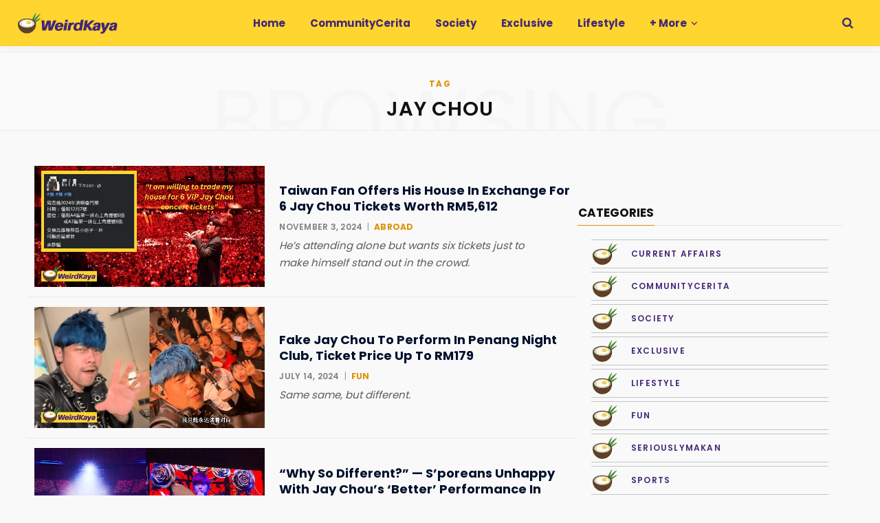

--- FILE ---
content_type: text/html; charset=UTF-8
request_url: https://weirdkaya.com/tag/jay-chou/
body_size: 37149
content:
<!DOCTYPE html>
<html lang="en-US">

<head>

	<meta charset="UTF-8" />
	<meta http-equiv="x-ua-compatible" content="ie=edge" />
	<meta name="viewport" content="width=device-width, initial-scale=1" />
	<link rel="profile" href="https://gmpg.org/xfn/11" />
	
	<title>Topics: Jay Chou | WeirdKaya</title><link rel="preload" as="font" href="https://weirdkaya.com/wp-content/themes/contentberg/css/icons/fonts/ts-icons.woff2?v1" type="font/woff2" crossorigin="anonymous" />
<meta name='robots' content='max-image-preview:large' />

<!-- Google Tag Manager for WordPress by gtm4wp.com -->
<script data-cfasync="false" data-pagespeed-no-defer>
	var gtm4wp_datalayer_name = "dataLayer";
	var dataLayer = dataLayer || [];

	const gtm4wp_scrollerscript_debugmode         = false;
	const gtm4wp_scrollerscript_callbacktime      = 500;
	const gtm4wp_scrollerscript_readerlocation    = 25;
	const gtm4wp_scrollerscript_contentelementid  = "main-wrap";
	const gtm4wp_scrollerscript_scannertime       = 5;
</script>
<!-- End Google Tag Manager for WordPress by gtm4wp.com -->
    <script>    
    // Helper to check if element is in viewport (for manual lazy load fallback)
    window.isInViewport = function(element) {
        if (!element) return false;
        var rect = element.getBoundingClientRect();
        return (
            rect.top >= 0 &&
            rect.left >= 0 &&
            rect.bottom <= (window.innerHeight || document.documentElement.clientHeight) &&
            rect.right <= (window.innerWidth || document.documentElement.clientWidth)
        );
    };
    </script><link rel='dns-prefetch' href='//www.googletagmanager.com' />
<link rel='dns-prefetch' href='https://fonts.bunny.net' />
<link rel='preconnect' href='https://cdn.weirdkaya.com' />
<link rel='preconnect' href='https://fonts.bunny.net' />
<link rel="alternate" type="application/rss+xml" title="WeirdKaya &raquo; Feed" href="https://weirdkaya.com/feed/" />
<link rel="alternate" type="application/rss+xml" title="WeirdKaya &raquo; Jay Chou Tag Feed" href="https://weirdkaya.com/tag/jay-chou/feed/" />
		<style>
			.smush-dimensions {
				--smush-image-aspect-ratio: auto;
				aspect-ratio: var(--smush-image-aspect-ratio);
			}
		</style>
		<style id='wp-img-auto-sizes-contain-inline-css' type='text/css'>
img:is([sizes=auto i],[sizes^="auto," i]){contain-intrinsic-size:3000px 1500px}
/*# sourceURL=wp-img-auto-sizes-contain-inline-css */
</style>
<link rel='alternate stylesheet' id='powerkit-icons-css' href='https://cdn.weirdkaya.com/wp-content/plugins/powerkit/assets/fonts/powerkit-icons.woff' type='text/css' as='font' type='font/wof' crossorigin />
<link rel='stylesheet' id='powerkit-css' href='https://cdn.weirdkaya.com/wp-content/plugins/powerkit/assets/css/powerkit.css' type='text/css' media='all' />
<link rel='stylesheet' id='contentberg-core-css' href='https://cdn.weirdkaya.com/wp-content/themes/contentberg/style.css' type='text/css' media='all' />
<style id='wp-block-library-inline-css' type='text/css'>
:root{--wp-block-synced-color:#7a00df;--wp-block-synced-color--rgb:122,0,223;--wp-bound-block-color:var(--wp-block-synced-color);--wp-editor-canvas-background:#ddd;--wp-admin-theme-color:#007cba;--wp-admin-theme-color--rgb:0,124,186;--wp-admin-theme-color-darker-10:#006ba1;--wp-admin-theme-color-darker-10--rgb:0,107,160.5;--wp-admin-theme-color-darker-20:#005a87;--wp-admin-theme-color-darker-20--rgb:0,90,135;--wp-admin-border-width-focus:2px}@media (min-resolution:192dpi){:root{--wp-admin-border-width-focus:1.5px}}.wp-element-button{cursor:pointer}:root .has-very-light-gray-background-color{background-color:#eee}:root .has-very-dark-gray-background-color{background-color:#313131}:root .has-very-light-gray-color{color:#eee}:root .has-very-dark-gray-color{color:#313131}:root .has-vivid-green-cyan-to-vivid-cyan-blue-gradient-background{background:linear-gradient(135deg,#00d084,#0693e3)}:root .has-purple-crush-gradient-background{background:linear-gradient(135deg,#34e2e4,#4721fb 50%,#ab1dfe)}:root .has-hazy-dawn-gradient-background{background:linear-gradient(135deg,#faaca8,#dad0ec)}:root .has-subdued-olive-gradient-background{background:linear-gradient(135deg,#fafae1,#67a671)}:root .has-atomic-cream-gradient-background{background:linear-gradient(135deg,#fdd79a,#004a59)}:root .has-nightshade-gradient-background{background:linear-gradient(135deg,#330968,#31cdcf)}:root .has-midnight-gradient-background{background:linear-gradient(135deg,#020381,#2874fc)}:root{--wp--preset--font-size--normal:16px;--wp--preset--font-size--huge:42px}.has-regular-font-size{font-size:1em}.has-larger-font-size{font-size:2.625em}.has-normal-font-size{font-size:var(--wp--preset--font-size--normal)}.has-huge-font-size{font-size:var(--wp--preset--font-size--huge)}.has-text-align-center{text-align:center}.has-text-align-left{text-align:left}.has-text-align-right{text-align:right}.has-fit-text{white-space:nowrap!important}#end-resizable-editor-section{display:none}.aligncenter{clear:both}.items-justified-left{justify-content:flex-start}.items-justified-center{justify-content:center}.items-justified-right{justify-content:flex-end}.items-justified-space-between{justify-content:space-between}.screen-reader-text{border:0;clip-path:inset(50%);height:1px;margin:-1px;overflow:hidden;padding:0;position:absolute;width:1px;word-wrap:normal!important}.screen-reader-text:focus{background-color:#ddd;clip-path:none;color:#444;display:block;font-size:1em;height:auto;left:5px;line-height:normal;padding:15px 23px 14px;text-decoration:none;top:5px;width:auto;z-index:100000}html :where(.has-border-color){border-style:solid}html :where([style*=border-top-color]){border-top-style:solid}html :where([style*=border-right-color]){border-right-style:solid}html :where([style*=border-bottom-color]){border-bottom-style:solid}html :where([style*=border-left-color]){border-left-style:solid}html :where([style*=border-width]){border-style:solid}html :where([style*=border-top-width]){border-top-style:solid}html :where([style*=border-right-width]){border-right-style:solid}html :where([style*=border-bottom-width]){border-bottom-style:solid}html :where([style*=border-left-width]){border-left-style:solid}html :where(img[class*=wp-image-]){height:auto;max-width:100%}:where(figure){margin:0 0 1em}html :where(.is-position-sticky){--wp-admin--admin-bar--position-offset:var(--wp-admin--admin-bar--height,0px)}@media screen and (max-width:600px){html :where(.is-position-sticky){--wp-admin--admin-bar--position-offset:0px}}

/*# sourceURL=wp-block-library-inline-css */
</style><style id='wp-block-heading-inline-css' type='text/css'>
h1:where(.wp-block-heading).has-background,h2:where(.wp-block-heading).has-background,h3:where(.wp-block-heading).has-background,h4:where(.wp-block-heading).has-background,h5:where(.wp-block-heading).has-background,h6:where(.wp-block-heading).has-background{padding:1.25em 2.375em}h1.has-text-align-left[style*=writing-mode]:where([style*=vertical-lr]),h1.has-text-align-right[style*=writing-mode]:where([style*=vertical-rl]),h2.has-text-align-left[style*=writing-mode]:where([style*=vertical-lr]),h2.has-text-align-right[style*=writing-mode]:where([style*=vertical-rl]),h3.has-text-align-left[style*=writing-mode]:where([style*=vertical-lr]),h3.has-text-align-right[style*=writing-mode]:where([style*=vertical-rl]),h4.has-text-align-left[style*=writing-mode]:where([style*=vertical-lr]),h4.has-text-align-right[style*=writing-mode]:where([style*=vertical-rl]),h5.has-text-align-left[style*=writing-mode]:where([style*=vertical-lr]),h5.has-text-align-right[style*=writing-mode]:where([style*=vertical-rl]),h6.has-text-align-left[style*=writing-mode]:where([style*=vertical-lr]),h6.has-text-align-right[style*=writing-mode]:where([style*=vertical-rl]){rotate:180deg}
/*# sourceURL=https://weirdkaya.com/wp-includes/blocks/heading/style.min.css */
</style>
<style id='wp-block-paragraph-inline-css' type='text/css'>
.is-small-text{font-size:.875em}.is-regular-text{font-size:1em}.is-large-text{font-size:2.25em}.is-larger-text{font-size:3em}.has-drop-cap:not(:focus):first-letter{float:left;font-size:8.4em;font-style:normal;font-weight:100;line-height:.68;margin:.05em .1em 0 0;text-transform:uppercase}body.rtl .has-drop-cap:not(:focus):first-letter{float:none;margin-left:.1em}p.has-drop-cap.has-background{overflow:hidden}:root :where(p.has-background){padding:1.25em 2.375em}:where(p.has-text-color:not(.has-link-color)) a{color:inherit}p.has-text-align-left[style*="writing-mode:vertical-lr"],p.has-text-align-right[style*="writing-mode:vertical-rl"]{rotate:180deg}
/*# sourceURL=https://weirdkaya.com/wp-includes/blocks/paragraph/style.min.css */
</style>
<style id='global-styles-inline-css' type='text/css'>
:root{--wp--preset--aspect-ratio--square: 1;--wp--preset--aspect-ratio--4-3: 4/3;--wp--preset--aspect-ratio--3-4: 3/4;--wp--preset--aspect-ratio--3-2: 3/2;--wp--preset--aspect-ratio--2-3: 2/3;--wp--preset--aspect-ratio--16-9: 16/9;--wp--preset--aspect-ratio--9-16: 9/16;--wp--preset--color--black: #000000;--wp--preset--color--cyan-bluish-gray: #abb8c3;--wp--preset--color--white: #ffffff;--wp--preset--color--pale-pink: #f78da7;--wp--preset--color--vivid-red: #cf2e2e;--wp--preset--color--luminous-vivid-orange: #ff6900;--wp--preset--color--luminous-vivid-amber: #fcb900;--wp--preset--color--light-green-cyan: #7bdcb5;--wp--preset--color--vivid-green-cyan: #00d084;--wp--preset--color--pale-cyan-blue: #8ed1fc;--wp--preset--color--vivid-cyan-blue: #0693e3;--wp--preset--color--vivid-purple: #9b51e0;--wp--preset--gradient--vivid-cyan-blue-to-vivid-purple: linear-gradient(135deg,rgb(6,147,227) 0%,rgb(155,81,224) 100%);--wp--preset--gradient--light-green-cyan-to-vivid-green-cyan: linear-gradient(135deg,rgb(122,220,180) 0%,rgb(0,208,130) 100%);--wp--preset--gradient--luminous-vivid-amber-to-luminous-vivid-orange: linear-gradient(135deg,rgb(252,185,0) 0%,rgb(255,105,0) 100%);--wp--preset--gradient--luminous-vivid-orange-to-vivid-red: linear-gradient(135deg,rgb(255,105,0) 0%,rgb(207,46,46) 100%);--wp--preset--gradient--very-light-gray-to-cyan-bluish-gray: linear-gradient(135deg,rgb(238,238,238) 0%,rgb(169,184,195) 100%);--wp--preset--gradient--cool-to-warm-spectrum: linear-gradient(135deg,rgb(74,234,220) 0%,rgb(151,120,209) 20%,rgb(207,42,186) 40%,rgb(238,44,130) 60%,rgb(251,105,98) 80%,rgb(254,248,76) 100%);--wp--preset--gradient--blush-light-purple: linear-gradient(135deg,rgb(255,206,236) 0%,rgb(152,150,240) 100%);--wp--preset--gradient--blush-bordeaux: linear-gradient(135deg,rgb(254,205,165) 0%,rgb(254,45,45) 50%,rgb(107,0,62) 100%);--wp--preset--gradient--luminous-dusk: linear-gradient(135deg,rgb(255,203,112) 0%,rgb(199,81,192) 50%,rgb(65,88,208) 100%);--wp--preset--gradient--pale-ocean: linear-gradient(135deg,rgb(255,245,203) 0%,rgb(182,227,212) 50%,rgb(51,167,181) 100%);--wp--preset--gradient--electric-grass: linear-gradient(135deg,rgb(202,248,128) 0%,rgb(113,206,126) 100%);--wp--preset--gradient--midnight: linear-gradient(135deg,rgb(2,3,129) 0%,rgb(40,116,252) 100%);--wp--preset--font-size--small: 13px;--wp--preset--font-size--medium: 20px;--wp--preset--font-size--large: 36px;--wp--preset--font-size--x-large: 42px;--wp--preset--spacing--20: 0.44rem;--wp--preset--spacing--30: 0.67rem;--wp--preset--spacing--40: 1rem;--wp--preset--spacing--50: 1.5rem;--wp--preset--spacing--60: 2.25rem;--wp--preset--spacing--70: 3.38rem;--wp--preset--spacing--80: 5.06rem;--wp--preset--shadow--natural: 6px 6px 9px rgba(0, 0, 0, 0.2);--wp--preset--shadow--deep: 12px 12px 50px rgba(0, 0, 0, 0.4);--wp--preset--shadow--sharp: 6px 6px 0px rgba(0, 0, 0, 0.2);--wp--preset--shadow--outlined: 6px 6px 0px -3px rgb(255, 255, 255), 6px 6px rgb(0, 0, 0);--wp--preset--shadow--crisp: 6px 6px 0px rgb(0, 0, 0);}:where(.is-layout-flex){gap: 0.5em;}:where(.is-layout-grid){gap: 0.5em;}body .is-layout-flex{display: flex;}.is-layout-flex{flex-wrap: wrap;align-items: center;}.is-layout-flex > :is(*, div){margin: 0;}body .is-layout-grid{display: grid;}.is-layout-grid > :is(*, div){margin: 0;}:where(.wp-block-columns.is-layout-flex){gap: 2em;}:where(.wp-block-columns.is-layout-grid){gap: 2em;}:where(.wp-block-post-template.is-layout-flex){gap: 1.25em;}:where(.wp-block-post-template.is-layout-grid){gap: 1.25em;}.has-black-color{color: var(--wp--preset--color--black) !important;}.has-cyan-bluish-gray-color{color: var(--wp--preset--color--cyan-bluish-gray) !important;}.has-white-color{color: var(--wp--preset--color--white) !important;}.has-pale-pink-color{color: var(--wp--preset--color--pale-pink) !important;}.has-vivid-red-color{color: var(--wp--preset--color--vivid-red) !important;}.has-luminous-vivid-orange-color{color: var(--wp--preset--color--luminous-vivid-orange) !important;}.has-luminous-vivid-amber-color{color: var(--wp--preset--color--luminous-vivid-amber) !important;}.has-light-green-cyan-color{color: var(--wp--preset--color--light-green-cyan) !important;}.has-vivid-green-cyan-color{color: var(--wp--preset--color--vivid-green-cyan) !important;}.has-pale-cyan-blue-color{color: var(--wp--preset--color--pale-cyan-blue) !important;}.has-vivid-cyan-blue-color{color: var(--wp--preset--color--vivid-cyan-blue) !important;}.has-vivid-purple-color{color: var(--wp--preset--color--vivid-purple) !important;}.has-black-background-color{background-color: var(--wp--preset--color--black) !important;}.has-cyan-bluish-gray-background-color{background-color: var(--wp--preset--color--cyan-bluish-gray) !important;}.has-white-background-color{background-color: var(--wp--preset--color--white) !important;}.has-pale-pink-background-color{background-color: var(--wp--preset--color--pale-pink) !important;}.has-vivid-red-background-color{background-color: var(--wp--preset--color--vivid-red) !important;}.has-luminous-vivid-orange-background-color{background-color: var(--wp--preset--color--luminous-vivid-orange) !important;}.has-luminous-vivid-amber-background-color{background-color: var(--wp--preset--color--luminous-vivid-amber) !important;}.has-light-green-cyan-background-color{background-color: var(--wp--preset--color--light-green-cyan) !important;}.has-vivid-green-cyan-background-color{background-color: var(--wp--preset--color--vivid-green-cyan) !important;}.has-pale-cyan-blue-background-color{background-color: var(--wp--preset--color--pale-cyan-blue) !important;}.has-vivid-cyan-blue-background-color{background-color: var(--wp--preset--color--vivid-cyan-blue) !important;}.has-vivid-purple-background-color{background-color: var(--wp--preset--color--vivid-purple) !important;}.has-black-border-color{border-color: var(--wp--preset--color--black) !important;}.has-cyan-bluish-gray-border-color{border-color: var(--wp--preset--color--cyan-bluish-gray) !important;}.has-white-border-color{border-color: var(--wp--preset--color--white) !important;}.has-pale-pink-border-color{border-color: var(--wp--preset--color--pale-pink) !important;}.has-vivid-red-border-color{border-color: var(--wp--preset--color--vivid-red) !important;}.has-luminous-vivid-orange-border-color{border-color: var(--wp--preset--color--luminous-vivid-orange) !important;}.has-luminous-vivid-amber-border-color{border-color: var(--wp--preset--color--luminous-vivid-amber) !important;}.has-light-green-cyan-border-color{border-color: var(--wp--preset--color--light-green-cyan) !important;}.has-vivid-green-cyan-border-color{border-color: var(--wp--preset--color--vivid-green-cyan) !important;}.has-pale-cyan-blue-border-color{border-color: var(--wp--preset--color--pale-cyan-blue) !important;}.has-vivid-cyan-blue-border-color{border-color: var(--wp--preset--color--vivid-cyan-blue) !important;}.has-vivid-purple-border-color{border-color: var(--wp--preset--color--vivid-purple) !important;}.has-vivid-cyan-blue-to-vivid-purple-gradient-background{background: var(--wp--preset--gradient--vivid-cyan-blue-to-vivid-purple) !important;}.has-light-green-cyan-to-vivid-green-cyan-gradient-background{background: var(--wp--preset--gradient--light-green-cyan-to-vivid-green-cyan) !important;}.has-luminous-vivid-amber-to-luminous-vivid-orange-gradient-background{background: var(--wp--preset--gradient--luminous-vivid-amber-to-luminous-vivid-orange) !important;}.has-luminous-vivid-orange-to-vivid-red-gradient-background{background: var(--wp--preset--gradient--luminous-vivid-orange-to-vivid-red) !important;}.has-very-light-gray-to-cyan-bluish-gray-gradient-background{background: var(--wp--preset--gradient--very-light-gray-to-cyan-bluish-gray) !important;}.has-cool-to-warm-spectrum-gradient-background{background: var(--wp--preset--gradient--cool-to-warm-spectrum) !important;}.has-blush-light-purple-gradient-background{background: var(--wp--preset--gradient--blush-light-purple) !important;}.has-blush-bordeaux-gradient-background{background: var(--wp--preset--gradient--blush-bordeaux) !important;}.has-luminous-dusk-gradient-background{background: var(--wp--preset--gradient--luminous-dusk) !important;}.has-pale-ocean-gradient-background{background: var(--wp--preset--gradient--pale-ocean) !important;}.has-electric-grass-gradient-background{background: var(--wp--preset--gradient--electric-grass) !important;}.has-midnight-gradient-background{background: var(--wp--preset--gradient--midnight) !important;}.has-small-font-size{font-size: var(--wp--preset--font-size--small) !important;}.has-medium-font-size{font-size: var(--wp--preset--font-size--medium) !important;}.has-large-font-size{font-size: var(--wp--preset--font-size--large) !important;}.has-x-large-font-size{font-size: var(--wp--preset--font-size--x-large) !important;}
/*# sourceURL=global-styles-inline-css */
</style>

<style id='classic-theme-styles-inline-css' type='text/css'>
/*! This file is auto-generated */
.wp-block-button__link{color:#fff;background-color:#32373c;border-radius:9999px;box-shadow:none;text-decoration:none;padding:calc(.667em + 2px) calc(1.333em + 2px);font-size:1.125em}.wp-block-file__button{background:#32373c;color:#fff;text-decoration:none}
/*# sourceURL=/wp-includes/css/classic-themes.min.css */
</style>
<link rel='stylesheet' id='powerkit-content-formatting-css' href='https://cdn.weirdkaya.com/wp-content/plugins/powerkit/modules/content-formatting/public/css/public-powerkit-content-formatting.css' type='text/css' media='all' />
<link rel='stylesheet' id='powerkit-featured-categories-css' href='https://cdn.weirdkaya.com/wp-content/plugins/powerkit/modules/featured-categories/public/css/public-powerkit-featured-categories.css' type='text/css' media='all' />
<link rel='stylesheet' id='powerkit-inline-posts-css' href='https://cdn.weirdkaya.com/wp-content/plugins/powerkit/modules/inline-posts/public/css/public-powerkit-inline-posts.css' type='text/css' media='all' />
<link rel='stylesheet' id='powerkit-widget-posts-css' href='https://cdn.weirdkaya.com/wp-content/plugins/powerkit/modules/posts/public/css/public-powerkit-widget-posts.css' type='text/css' media='all' />
<link rel='stylesheet' id='powerkit-scroll-to-top-css' href='https://cdn.weirdkaya.com/wp-content/plugins/powerkit/modules/scroll-to-top/public/css/public-powerkit-scroll-to-top.css' type='text/css' media='all' />
<link rel='stylesheet' id='powerkit-social-links-css' href='https://cdn.weirdkaya.com/wp-content/plugins/powerkit/modules/social-links/public/css/public-powerkit-social-links.css' type='text/css' media='all' />
<link rel='stylesheet' id='powerkit-widget-about-css' href='https://cdn.weirdkaya.com/wp-content/plugins/powerkit/modules/widget-about/public/css/public-powerkit-widget-about.css' type='text/css' media='all' />
<link rel='stylesheet' id='contentberg-fonts-css' href='https://fonts.bunny.net/css?family=Roboto%3A400%2C500%2C700%7CPT+Serif%3A400%2C400i%2C600%7CIBM+Plex+Serif%3A500' type='text/css' media='all' />
<link rel='stylesheet' id='contentberg-icons-css' href='https://cdn.weirdkaya.com/wp-content/themes/contentberg/css/icons/icons.css' type='text/css' media='all' />
<link rel='stylesheet' id='contentberg-lightbox-css' href='https://cdn.weirdkaya.com/wp-content/themes/contentberg/css/lightbox.css' type='text/css' media='all' />
<link rel='stylesheet' id='font-awesome4-css' href='https://cdn.weirdkaya.com/wp-content/themes/contentberg/css/fontawesome/css/font-awesome.min.css' type='text/css' media='all' />
<link rel='stylesheet' id='contentberg-child-css' href='https://cdn.weirdkaya.com/wp-content/themes/contentberg-child/style.css' type='text/css' media='all' />
<style id='contentberg-child-inline-css' type='text/css'>
::selection { background: rgba(223,145,6, 0.7); }
::-moz-selection { background: rgba(223,145,6, 0.7); }
:root { --c-main: #df9106; }
.post-content, .entry-content { color: #0a0a0a; }
.entry-content { color: #0a0a0a; }
:root { --c-body: #f9f9f9; }
.upper-footer { background-color: #f9f9f9; border-top: 0; }
.lower-footer { background-color: #ffffff; border-top: 0; }
.top-bar-content, 
.top-bar.dark 
.top-bar-content, 
.main-head.simple .inner { background-color: #ffd52f; border-color: #ffd52f; }
.top-bar .navigation { background: transparent; }
.main-head { border-bottom-color: #ffd52f !important; }
.main-head .social-icons a { color: #452778 !important; }
.main-head .search-submit, 
.main-head .search-link { color: #452778 !important; }
.navigation .menu > li:not(:hover) > a, 
.navigation.dark .menu > li:not(:hover) > a { color: #452778; }
.navigation .menu > li:hover > a, 
.navigation .menu > .current-menu-item > a, 
.navigation .menu > .current-menu-parent > a, 
.navigation .menu > .current-menu-ancestor > a { color: #306c2d !important; }
.navigation .menu > li li a { color: #452778 !important; }
.navigation .menu li li:hover > a, .navigation .menu li li.current-menu-item > a { color: #306c2d !important; }
.mega-menu .recent-posts .post-title { color: #452778 !important; }
.post-title, 
.post-title-alt { color: #00112d !important; }
.post-meta .post-cat > a { color: #df9106 !important; }
.sidebar .widget:not(.widget_mc4wp_form_widget):not(.widget-subscribe) .widget-title { color: #00112d; }
.sidebar .widget { margin-bottom: Arraypx; }
body,
h1,
h2,
h3,
h4,
h5,
h6,
input,
textarea,
select,
input[type="submit"],
button,
input[type="button"],
.button,
blockquote cite,
blockquote .wp-block-pullquote__citation,
.modern-quote cite,
.wp-block-quote.is-style-large cite,
.top-bar-content,
.search-action .search-field,
.main-head .title,
.navigation,
.tag-share,
.post-share-b .service,
.post-share-float .share-text,
.author-box,
.comments-list .comment-content,
.post-nav .label,
.main-footer.dark .back-to-top,
.lower-footer .social-icons,
.main-footer .social-strip .social-link,
.main-footer.bold .links .menu-item,
.main-footer.bold .copyright,
.archive-head,
.archive-head .description,
.cat-label a,
.text,
.section-head,
.post-title-alt,
.post-title,
.block-heading,
.block-head-b,
.block-head-c,
.small-post .post-title,
.likes-count .number,
.post-meta,
.post-meta .text-in,
.grid-post-b .read-more-btn,
.list-post-b .read-more-btn,
.post-footer .read-more,
.post-footer .social-share,
.post-footer .social-icons,
.large-post-b .post-footer .author a,
.main-slider,
.slider-overlay .heading,
.carousel-slider .category,
.carousel-slider .heading,
.grid-b-slider .heading,
.bold-slider,
.bold-slider .heading,
.main-pagination,
.main-pagination .load-button,
.page-links,
.post-content .wp-block-image figcaption,
.textwidget .wp-block-image figcaption,
.post-content .wp-caption-text,
.textwidget .wp-caption-text,
.post-content figcaption,
.textwidget figcaption,
.post-content,
.post-content .read-more,
.entry-content table,
.widget-about .more,
.widget-posts .post-title,
.widget-posts .posts.full .counter:before,
.widget-cta .label,
.social-follow .service-link,
.widget-twitter .meta .date,
.widget-twitter .follow,
.textwidget,
.widget_categories,
.widget_product_categories,
.widget_archive,
.widget_categories a,
.widget_product_categories a,
.widget_archive a,
.wp-caption-text,
figcaption,
.wp-block-button .wp-block-button__link,
.mobile-menu,
.woocommerce .woocommerce-message,
.woocommerce .woocommerce-error,
.woocommerce .woocommerce-info,
.woocommerce form .form-row,
.woocommerce .main .button,
.woocommerce .quantity .qty,
.woocommerce nav.woocommerce-pagination,
.woocommerce-cart .post-content,
.woocommerce .woocommerce-ordering,
.woocommerce-page .woocommerce-ordering,
.woocommerce ul.products,
.woocommerce.widget,
.woocommerce .woocommerce-noreviews,
.woocommerce div.product,
.woocommerce #content div.product,
.woocommerce #reviews #comments ol.commentlist .description,
.woocommerce-cart .cart-empty,
.woocommerce-cart .cart-collaterals .cart_totals table,
.woocommerce-cart .cart-collaterals .cart_totals .button,
.woocommerce .checkout .shop_table thead th,
.woocommerce .checkout .shop_table .amount,
.woocommerce-checkout #payment #place_order,
.top-bar .posts-ticker,
.post-content h1,
.post-content h2,
.post-content h3,
.post-content h4,
.post-content h5,
.post-content h6
 { font-family: "Poppins", system-ui, -apple-system, "Segoe UI", Arial, sans-serif; }
blockquote,
.archive-head .description,
.text,
.post-content,
.entry-content,
.textwidget
 { font-family: "Libre Franklin", system-ui, -apple-system, "Segoe UI", Arial, sans-serif; }
.sidebar .widget-title { font-size: 14px; font-weight: 600; }
.navigation .menu > li > a, .navigation.inline .menu > li > a { font-size: 15px; font-weight: 700; }
.large-post .post-title-alt { font-size: 26px; font-weight: 700; }
.grid-post .post-title-alt { font-size: 24px; font-weight: 700; }
.list-post .post-title { font-size: 20px; font-weight: 700; }
.entry-content { font-size: 18px; font-weight: 400; }
.post-content h4 { font-size: 24px; }
.post-content h6 { font-size: 18px; }


/*# sourceURL=contentberg-child-inline-css */
</style>
<link rel='stylesheet' id='contentberg-gfonts-custom-css' href='https://fonts.bunny.net/css?family=Poppins%3A400%2C500%2C600%2C700%7CLibre+Franklin%3A400%2C500%2C600%2C700' type='text/css' media='all' />
<script type="text/javascript" id="conversion-bridge-js-extra">
/* <![CDATA[ */
var conversionbridge_vars = {"rest_url":"https://weirdkaya.com/wp-json/conversionbridge/v1/track-event","ajaxurl":"https://weirdkaya.com/wp-admin/admin-ajax.php","cookie_plugin":"","security":"6ecefcc892","restart":"","console":"","journeys":"1","tracking_method":"cookie","event_queue":"","has_consent":["analytics","marketing"],"pageview_id":"dbdcc727d1b629e21384ad477ddaa9b7ebd1b65fe9d4807a117ec4f649575c36-6975a5d13e0aa","params":[]};
//# sourceURL=conversion-bridge-js-extra
/* ]]> */
</script>
<script type="text/javascript" src="https://cdn.weirdkaya.com/wp-content/plugins/conversion-bridge/assets/js/conversionbridge.js" id="conversion-bridge-js"></script>
<script type="text/javascript" src="https://cdn.weirdkaya.com/wp-includes/js/jquery/jquery.min.js" id="jquery-core-js"></script>
<script type="text/javascript" src="https://cdn.weirdkaya.com/wp-content/plugins/duracelltomi-google-tag-manager/dist/js/analytics-talk-content-tracking.js" id="gtm4wp-scroll-tracking-js"></script>

<!-- Google tag (gtag.js) snippet added by Site Kit -->
<!-- Google Analytics snippet added by Site Kit -->
<script type="text/javascript" src="https://www.googletagmanager.com/gtag/js?id=GT-MK9QNGW5" id="google_gtagjs-js" async></script>
<script type="text/javascript" id="google_gtagjs-js-after">
/* <![CDATA[ */
window.dataLayer = window.dataLayer || [];function gtag(){dataLayer.push(arguments);}
gtag("set","linker",{"domains":["weirdkaya.com"]});
gtag("js", new Date());
gtag("set", "developer_id.dZTNiMT", true);
gtag("config", "GT-MK9QNGW5");
 window._googlesitekit = window._googlesitekit || {}; window._googlesitekit.throttledEvents = []; window._googlesitekit.gtagEvent = (name, data) => { var key = JSON.stringify( { name, data } ); if ( !! window._googlesitekit.throttledEvents[ key ] ) { return; } window._googlesitekit.throttledEvents[ key ] = true; setTimeout( () => { delete window._googlesitekit.throttledEvents[ key ]; }, 5 ); gtag( "event", name, { ...data, event_source: "site-kit" } ); }; 
//# sourceURL=google_gtagjs-js-after
/* ]]> */
</script>
<script></script><meta name="generator" content="Site Kit by Google 1.168.0" />
<!-- Google Tag Manager for WordPress by gtm4wp.com -->
<!-- GTM Container placement set to manual -->
<script data-cfasync="false" data-pagespeed-no-defer>
	var dataLayer_content = {"pageTitle":"Topics: Jay Chou | WeirdKaya","pagePostType":"post","pagePostType2":"tag-post","browserName":"Safari","browserVersion":18.100000000000001,"browserEngineName":"Webkit","browserEngineVersion":615.39999999999998,"osName":"OS X","osVersion":"14.7.2","deviceType":"desktop","deviceManufacturer":"Apple","deviceModel":"Macintosh","postCountOnPage":7,"postCountTotal":7,"geoCloudflareCountryCode":"US"};
	dataLayer.push( dataLayer_content );
</script>
<script data-cfasync="false" data-pagespeed-no-defer>
(function(w,d,s,l,i){w[l]=w[l]||[];w[l].push({'gtm.start':
new Date().getTime(),event:'gtm.js'});var f=d.getElementsByTagName(s)[0],
j=d.createElement(s),dl=l!='dataLayer'?'&l='+l:'';j.async=true;j.src=
'//www.googletagmanager.com/gtm.js?id='+i+dl;f.parentNode.insertBefore(j,f);
})(window,document,'script','dataLayer','GTM-M3CNP62Q');
</script>
<!-- End Google Tag Manager for WordPress by gtm4wp.com --><script>var Sphere_Plugin = {"ajaxurl":"https:\/\/weirdkaya.com\/wp-admin\/admin-ajax.php"};</script>
		<script>
		var BunyadSchemeKey = 'bunyad-scheme';
		(() => {
			const d = document.documentElement;
			const c = d.classList;
			var scheme = localStorage.getItem(BunyadSchemeKey);
			
			if (scheme) {
				d.dataset.origClass = c;
				scheme === 'dark' ? c.remove('s-light', 'site-s-light') : c.remove('s-dark', 'site-s-dark');
				c.add('site-s-' + scheme, 's-' + scheme);
			}
		})();
		</script>
		<!-- SEO meta tags powered by SmartCrawl https://wpmudev.com/project/smartcrawl-wordpress-seo/ -->
<meta name="description" content="WeirdKaya | A Community News Platform Run By Young Malaysians" />
<script type="application/ld+json">{"@context":"https:\/\/schema.org","@graph":[{"@type":"WPHeader","url":"https:\/\/weirdkaya.com\/tag\/jay-chou\/","headline":"Topics: Jay Chou | WeirdKaya","description":"WeirdKaya | A Community News Platform Run By Young Malaysians"},{"@type":"WPFooter","url":"https:\/\/weirdkaya.com\/tag\/jay-chou\/","headline":"Topics: Jay Chou | WeirdKaya","description":"WeirdKaya | A Community News Platform Run By Young Malaysians","copyrightYear":"2026"},{"@type":"Organization","@id":"https:\/\/weirdkaya.com\/#schema-publishing-organization","url":"https:\/\/weirdkaya.com","name":"Headline Media Sdn Bhd","logo":{"@type":"ImageObject","@id":"https:\/\/weirdkaya.com\/#schema-organization-logo","url":"https:\/\/cdn.weirdkaya.com\/wp-content\/uploads\/headline-media-logo-1.png","height":60,"width":60}},{"@type":"WebSite","@id":"https:\/\/weirdkaya.com\/#schema-website","url":"https:\/\/weirdkaya.com","name":"WeirdKaya","encoding":"UTF-8","potentialAction":{"@type":"SearchAction","target":"https:\/\/weirdkaya.com\/search\/{search_term_string}\/","query-input":"required name=search_term_string"},"image":{"@type":"ImageObject","@id":"https:\/\/weirdkaya.com\/#schema-site-logo","url":"https:\/\/cdn.weirdkaya.com\/wp-content\/uploads\/WeirdKaya-LOGO-circle.png","height":1920,"width":1920,"caption":"Quality | Latest | Peculiar"}},{"@type":"CollectionPage","@id":"https:\/\/weirdkaya.com\/tag\/jay-chou\/#schema-webpage","isPartOf":{"@id":"https:\/\/weirdkaya.com\/#schema-website"},"publisher":{"@id":"https:\/\/weirdkaya.com\/#schema-publishing-organization"},"url":"https:\/\/weirdkaya.com\/tag\/jay-chou\/","mainEntity":{"@type":"Blog","blogPosts":[{"author":{"@type":"Person","@id":"https:\/\/weirdkaya.com\/author\/kirthanah-devan\/#schema-author","name":"Kirthanah Devan","url":"https:\/\/weirdkaya.com\/author\/kirthanah-devan\/","description":"Kirthanah's a very extroverted person and always expresses herself through writing and posting pictures. She also loves living every moment of the day. ","image":{"@type":"ImageObject","@id":"https:\/\/weirdkaya.com\/author\/kirthanah-devan\/#schema-author-gravatar","url":"https:\/\/cdn.weirdkaya.com\/wp-content\/uploads\/k.jpg","height":100,"width":100,"caption":"Kirthanah Devan"}},"publisher":{"@id":"https:\/\/weirdkaya.com\/#schema-publishing-organization"},"dateModified":"2024-11-03T14:10:38","datePublished":"2024-11-03T14:10:26","headline":"Taiwan Fan Offers His House In Exchange For 6 Jay Chou Tickets Worth RM5,612 | WeirdKaya","description":"Concertgoers never fail to amaze with the lengths they\u2019ll go to snag tickets for their favorite artists. From camping overnight to enduring endless online q ...","name":"Taiwan Fan Offers His House In Exchange For 6 Jay Chou Tickets Worth RM5,612","image":{"@type":"ImageObject","@id":"https:\/\/weirdkaya.com\/taiwan-fan-offers-his-house-in-exchange-for-6-jay-chou-tickets-worth-rm5612\/#schema-article-image","url":"https:\/\/cdn.weirdkaya.com\/wp-content\/uploads\/link-preview-340-back-up-2-2.png","height":630,"width":1200},"thumbnailUrl":"https:\/\/cdn.weirdkaya.com\/wp-content\/uploads\/link-preview-340-back-up-2-2.png"},{"author":{"@type":"Person","@id":"https:\/\/weirdkaya.com\/author\/rydah-tan\/#schema-author","name":"Rydah Tan","url":"https:\/\/weirdkaya.com\/author\/rydah-tan\/","description":"Yu Ang is an International Relations (IR) graduate who firmly believes that Nasi Lemak belongs to Malaysia.","image":{"@type":"ImageObject","@id":"https:\/\/weirdkaya.com\/author\/rydah-tan\/#schema-author-gravatar","url":"https:\/\/cdn.weirdkaya.com\/wp-content\/uploads\/Rydah-Tan-e1623616323381.png","height":100,"width":100,"caption":"Rydah Tan"}},"publisher":{"@id":"https:\/\/weirdkaya.com\/#schema-publishing-organization"},"dateModified":"2024-07-14T14:41:48","datePublished":"2024-07-14T14:34:07","headline":"Fake Jay Chou To Perform In Penang Night Club, Ticket Price Up To RM179 | WeirdKaya","description":"A poster featuring a Jay Chou lookalike has recently gone viral, announcing his upcoming performance at a Penang nightclub. Screenshot via Douyin\/HeiLun It  ...","name":"Fake Jay Chou To Perform In Penang Night Club, Ticket Price Up To RM179","image":{"@type":"ImageObject","@id":"https:\/\/weirdkaya.com\/fake-jay-chou-to-perform-in-penang-night-club-ticket-price-up-to-rm179\/#schema-article-image","url":"https:\/\/cdn.weirdkaya.com\/wp-content\/uploads\/fake-jay-chou-to-perform-in-penang-night-club-ticket-price-up-to-rm179.png","height":630,"width":1200},"thumbnailUrl":"https:\/\/cdn.weirdkaya.com\/wp-content\/uploads\/fake-jay-chou-to-perform-in-penang-night-club-ticket-price-up-to-rm179.png"},{"author":{"@type":"Person","@id":"https:\/\/weirdkaya.com\/author\/sarah-yeoh\/#schema-author","name":"Sarah Yeoh","url":"https:\/\/weirdkaya.com\/author\/sarah-yeoh\/","description":"Loves reading and listening to jazz. She's also trying to be a good DOTA player, but don't tell her parents aite?","image":{"@type":"ImageObject","@id":"https:\/\/weirdkaya.com\/author\/sarah-yeoh\/#schema-author-gravatar","url":"https:\/\/cdn.weirdkaya.com\/wp-content\/uploads\/sarah-1-scaled.jpg","height":100,"width":100,"caption":"Sarah Yeoh"}},"publisher":{"@id":"https:\/\/weirdkaya.com\/#schema-publishing-organization"},"dateModified":"2023-01-17T11:41:58","datePublished":"2023-01-17T11:41:42","headline":"\"Why So Different?\" \u2014 S'poreans Unhappy With Jay Chou's 'Better' Performance In M'sia | WeirdKaya","description":"Last Sunday (Jan 15), Taiwanese singer and heartthrob Jay Chou took the stage at the Bukit Jalil National Stadium and held his Jay 20 Carnival after a three ...","name":"&#8220;Why So Different?&#8221; \u2014 S&#8217;poreans Unhappy With Jay Chou&#8217;s &#8216;Better&#8217; Performance In M&#8217;sia","image":{"@type":"ImageObject","@id":"https:\/\/weirdkaya.com\/why-so-different-sporeans-unhappy-with-jay-chous-better-performance-in-msia\/#schema-article-image","url":"https:\/\/cdn.weirdkaya.com\/wp-content\/uploads\/link-preview-210-26.png","height":630,"width":1200},"thumbnailUrl":"https:\/\/cdn.weirdkaya.com\/wp-content\/uploads\/link-preview-210-26.png"},{"author":{"@type":"Person","@id":"https:\/\/weirdkaya.com\/author\/jin-wen\/#schema-author","name":"Jin Wen Chan","url":"https:\/\/weirdkaya.com\/author\/jin-wen\/","description":"This is Jin (not Gin). You can call her weird but she just want to be kaya. ","image":{"@type":"ImageObject","@id":"https:\/\/weirdkaya.com\/author\/jin-wen\/#schema-author-gravatar","url":"https:\/\/cdn.weirdkaya.com\/wp-content\/uploads\/JINWEN-e1623616376369.png","height":100,"width":100,"caption":"Jin Wen Chan"}},"publisher":{"@id":"https:\/\/weirdkaya.com\/#schema-publishing-organization"},"dateModified":"2023-01-16T20:49:50","datePublished":"2023-01-16T20:42:45","headline":"Many Said Jay Chou's S'pore Concert Was A Letdown. But Jay 20 Carnival in M'sia Was A Blast | WeirdKaya","description":"After three long years, Jay Chou finally held his concert at the Bukit Jalil Stadium and fulfilled every fan&#039;s dream (including mine) last night. Photo ...","name":"Many Said Jay Chou&#8217;s S&#8217;pore Concert Was A Letdown. But Jay 20 Carnival in M&#8217;sia Was A Blast","image":{"@type":"ImageObject","@id":"https:\/\/weirdkaya.com\/jay-chous-concert-was-a-blast-in-msia\/#schema-article-image","url":"https:\/\/cdn.weirdkaya.com\/wp-content\/uploads\/many-said-jay-chous-spore-concert-was-a-letdown-but-it-was-a-blast-in-msia.png","height":630,"width":1200},"thumbnailUrl":"https:\/\/cdn.weirdkaya.com\/wp-content\/uploads\/many-said-jay-chous-spore-concert-was-a-letdown-but-it-was-a-blast-in-msia.png"},{"author":{"@type":"Person","@id":"https:\/\/weirdkaya.com\/author\/esther-lee\/#schema-author","name":"Esther Lee","url":"https:\/\/weirdkaya.com\/author\/esther-lee\/","description":"Hi","image":{"@type":"ImageObject","@id":"https:\/\/weirdkaya.com\/author\/esther-lee\/#schema-author-gravatar","url":"https:\/\/cdn.weirdkaya.com\/wp-content\/uploads\/author.jpg","height":100,"width":100,"caption":"Esther Lee"}},"publisher":{"@id":"https:\/\/weirdkaya.com\/#schema-publishing-organization"},"dateModified":"2023-01-16T13:50:53","datePublished":"2023-01-16T11:26:40","headline":"\"The Match Has Ended, Right?\" \u2014 Jay Chou Claps Back At M'sian Football Fans Who Called For Concert's Cancellation | WeirdKaya","description":"Last night, Taiwanese singer Jay Chou held his highly-awaited concert at the Bukit Jalil National Stadium after three years of delay due to the Covid-19 pandemic.","name":"&#8220;The Match Has Ended, Right?&#8221; \u2014 Jay Chou Claps Back At M&#8217;sian Football Fans Who Called For Concert&#8217;s Cancellation","image":{"@type":"ImageObject","@id":"https:\/\/weirdkaya.com\/jay-chou-concert-clapback-football-malaysia\/#schema-article-image","url":"https:\/\/cdn.weirdkaya.com\/wp-content\/uploads\/link-preview-210-20-1.png","height":630,"width":1200},"thumbnailUrl":"https:\/\/cdn.weirdkaya.com\/wp-content\/uploads\/link-preview-210-20-1.png"},{"author":{"@type":"Person","@id":"https:\/\/weirdkaya.com\/author\/rydah-tan\/#schema-author","name":"Rydah Tan","url":"https:\/\/weirdkaya.com\/author\/rydah-tan\/","description":"Yu Ang is an International Relations (IR) graduate who firmly believes that Nasi Lemak belongs to Malaysia.","image":{"@type":"ImageObject","@id":"https:\/\/weirdkaya.com\/author\/rydah-tan\/#schema-author-gravatar","url":"https:\/\/cdn.weirdkaya.com\/wp-content\/uploads\/Rydah-Tan-e1623616323381.png","height":100,"width":100,"caption":"Rydah Tan"}},"publisher":{"@id":"https:\/\/weirdkaya.com\/#schema-publishing-organization"},"dateModified":"2023-01-06T21:22:28","datePublished":"2023-01-06T21:16:18","headline":"\u201cAs Long As I Can Sing For My M'sian Fans\u201d - Jay Chou Agrees To Postpone Concert For AFF Cup | WeirdKaya","description":"Taiwanese Singer Jay Chou has responded to Malaysian football fans&#039; request to make way for the AFF Cup. He was initially expected to hold his World To ...","name":"\u201cAs Long As I Can Sing For My M&#8217;sian Fans\u201d &#8211; Jay Chou Agrees To Postpone Concert For AFF Cup","image":{"@type":"ImageObject","@id":"https:\/\/weirdkaya.com\/jay-chou-agree-to-postpone-concert-bukit-jalil\/#schema-article-image","url":"https:\/\/cdn.weirdkaya.com\/wp-content\/uploads\/as-long-as-i-can-sing-for-my-msian-fans-jay-chou-agrees-to-postpone-concert-for-aff-cup.png","height":630,"width":1200},"thumbnailUrl":"https:\/\/cdn.weirdkaya.com\/wp-content\/uploads\/as-long-as-i-can-sing-for-my-msian-fans-jay-chou-agrees-to-postpone-concert-for-aff-cup.png"},{"author":{"@type":"Person","@id":"https:\/\/weirdkaya.com\/author\/rydah-tan\/#schema-author","name":"Rydah Tan","url":"https:\/\/weirdkaya.com\/author\/rydah-tan\/","description":"Yu Ang is an International Relations (IR) graduate who firmly believes that Nasi Lemak belongs to Malaysia.","image":{"@type":"ImageObject","@id":"https:\/\/weirdkaya.com\/author\/rydah-tan\/#schema-author-gravatar","url":"https:\/\/cdn.weirdkaya.com\/wp-content\/uploads\/Rydah-Tan-e1623616323381.png","height":100,"width":100,"caption":"Rydah Tan"}},"publisher":{"@id":"https:\/\/weirdkaya.com\/#schema-publishing-organization"},"dateModified":"2023-01-06T14:23:40","datePublished":"2023-01-06T14:23:23","headline":"M'sian Netizens Flood Jay Chou's FB Asking Him To Cancel Concert & Make Way For AFF Cup Match\u00a0 | WeirdKaya","description":"Following news of Jay Chou&#039;s stage structure blocking 21,000 seats for the AFF Cup semi-finals match, many football fans have expressed unhappiness and ...","name":"M&#8217;sian Netizens Flood Jay Chou&#8217;s FB Asking Him To Cancel Concert &#038; Make Way For AFF Cup Match\u00a0","image":{"@type":"ImageObject","@id":"https:\/\/weirdkaya.com\/jay-chou-aff-match-bukit-jalil\/#schema-article-image","url":"https:\/\/cdn.weirdkaya.com\/wp-content\/uploads\/msian-netizens-flood-jay-chous-fb-asking-him-to-cancel-concert-make-way-for-aff-cup-match.png","height":630,"width":1200},"thumbnailUrl":"https:\/\/cdn.weirdkaya.com\/wp-content\/uploads\/msian-netizens-flood-jay-chous-fb-asking-him-to-cancel-concert-make-way-for-aff-cup-match.png"}]}},{"@type":"BreadcrumbList","@id":"https:\/\/weirdkaya.com\/tag\/jay-chou?tag=jay-chou\/#breadcrumb","itemListElement":[{"@type":"ListItem","position":1,"name":"Home","item":"https:\/\/weirdkaya.com"},{"@type":"ListItem","position":2,"name":"Archive for Jay Chou"}]}]}</script>
<meta property="og:type" content="object" />
<meta property="og:url" content="https://weirdkaya.com/tag/jay-chou/" />
<meta property="og:title" content="Topics: Jay Chou | WeirdKaya" />
<meta property="og:description" content="WeirdKaya | A Community News Platform Run By Young Malaysians" />
<meta name="twitter:card" content="summary" />
<meta name="twitter:site" content="WeirdKayaMY" />
<meta name="twitter:title" content="Topics: Jay Chou | WeirdKaya" />
<meta name="twitter:description" content="WeirdKaya | A Community News Platform Run By Young Malaysians" />
<!-- /SEO -->

		<script id="conversion-bridge--clarity" >
			(function(c,l,a,r,i,t,y){
				c[a]=c[a]||function(){(c[a].q=c[a].q||[]).push(arguments)};
				t=l.createElement(r);t.async=1;t.src="https://www.clarity.ms/tag/"+i;
				y=l.getElementsByTagName(r)[0];y.parentNode.insertBefore(t,y);
			})(window, document, "clarity", "script", "akd0je4o1s");
		
window.clarity( "set", "author", "Kirthanah Devan" );
window.clarity( "set", "category", "Abroad,Society" );
window.clarity( "set", "tags", "Jay Chou,VIP tickets" );
window.clarity( "set", "language", "en_US" );
window.clarity( "set", "post_type", "post" );</script>
<script id="conversion-bridge--meta" >
!function(f,b,e,v,n,t,s)
{if(f.fbq)return;n=f.fbq=function(){n.callMethod?
n.callMethod.apply(n,arguments):n.queue.push(arguments)};
if(!f._fbq)f._fbq=n;n.push=n;n.loaded=!0;n.version='2.0';
n.queue=[];t=b.createElement(e);t.async=!0;
t.src=v;s=b.getElementsByTagName(e)[0];
s.parentNode.insertBefore(t,s)}(window, document,'script',
'https://connect.facebook.net/en_US/fbevents.js');
						fbq( 'init', '228622949120386' );
								fbq( 'track', 'PageView', {}, { eventID: "dbdcc727d1b629e21384ad477ddaa9b7ebd1b65fe9d4807a117ec4f649575c36-6975a5d13e0aa" } );
		
</script>

		<script id="conversion-bridge--posthog" >!function(t,e){var o,n,p,r;e.__SV||(window.posthog=e,e._i=[],e.init=function(i,s,a){function g(t,e){var o=e.split(".");2==o.length&&(t=t[o[0]],e=o[1]),t[e]=function(){t.push([e].concat(Array.prototype.slice.call(arguments,0)))}}(p=t.createElement("script")).type="text/javascript",p.async=!0,p.src=s.api_host+"/static/array.js",(r=t.getElementsByTagName("script")[0]).parentNode.insertBefore(p,r);var u=e;for(void 0!==a?u=e[a]=[]:a="posthog",u.people=u.people||[],u.toString=function(t){var e="posthog";return"posthog"!==a&&(e+="."+a),t||(e+=" (stub)"),e},u.people.toString=function(){return u.toString(1)+".people (stub)"},o="capture identify alias people.set people.set_once set_config register register_once unregister opt_out_capturing has_opted_out_capturing opt_in_capturing reset isFeatureEnabled onFeatureFlags getFeatureFlag getFeatureFlagPayload reloadFeatureFlags group updateEarlyAccessFeatureEnrollment getEarlyAccessFeatures getActiveMatchingSurveys getSurveys".split(" "),n=0;n<o.length;n++)g(u,o[n]);e._i.push([i,s,a])},e.__SV=1)}(document,window.posthog||[]);
posthog.init( "phc_MApmp84d5F1Gsdg6BxjoEjFvQ0BDXC74RPvgHMBbqto", {"api_host":"https:\/\/us.i.posthog.com","person_profiles":"always","persistence":"localStorage+cookie","ui_host":"https:\/\/us.posthog.com"} );
posthog.register_once( {"author":"Kirthanah Devan","category":"Abroad,Society","tags":"Jay Chou,VIP tickets","loggedin":"no","language":"en_US","post_type":"post"} );</script><link rel="icon" href="https://cdn.weirdkaya.com/wp-content/uploads/cropped-Icon_512x512-4-32x32.png" sizes="32x32" />
<link rel="icon" href="https://cdn.weirdkaya.com/wp-content/uploads/cropped-Icon_512x512-4-192x192.png" sizes="192x192" />
<link rel="apple-touch-icon" href="https://cdn.weirdkaya.com/wp-content/uploads/cropped-Icon_512x512-4-180x180.png" />
<meta name="msapplication-TileImage" content="https://cdn.weirdkaya.com/wp-content/uploads/cropped-Icon_512x512-4-270x270.png" />

		<script async src='https://securepubads.g.doubleclick.net/tag/js/gpt.js'></script>
		<script async src='https://pagead2.googlesyndication.com/pagead/js/adsbygoogle.js?client=ca-pub-9164810146034308' crossorigin='anonymous'></script>
		<!-- Home | GPT Code -->
		<script>
			window.googletag = window.googletag || {cmd: []};
			googletag.cmd.push(function() {
				//All | Both Out of Page | WK_OutofPage WK_OutofPage_2
				googletag.defineOutOfPageSlot('/16069941/WK_OutofPage', 'div-gpt-ad-1679455240399-0').addService(googletag.pubads());
				googletag.defineOutOfPageSlot('/16069941/WK_OutofPage_2', 'div-gpt-ad-1687333834504-0').addService(googletag.pubads());
				// All | Both Bottom Sidebar | WK_Bottom_SidebarMRec
				googletag.defineSlot('/16069941/WK_Bottom_SidebarMRec', [[336, 280], [300, 250]], 'div-gpt-ad-1679452003645-0').addService(googletag.pubads());
			
				// Articles Archives | Desktop | Top Sidebar | WK_AP_Sidebar_MRec
    			googletag.defineSlot('/16069941/WK_AP_Sidebar_MRec', [[300, 600], [300, 250], [336, 280]], 'div-gpt-ad-1742542531916-0').addService(googletag.pubads());
				
				// Home | Desktop | Top Sidebar | WK_HP_Sidebar_MRec
    			googletag.defineSlot('/16069941/WK_HP_Sidebar_MRec', [[300, 250], [336, 280], [300, 600]], 'div-gpt-ad-1742570447563-0').addService(googletag.pubads());
				
				// All | Desktop | Top Content | WK_Billboard
    			googletag.defineSlot('/16069941/WK_Billboard', [[970, 90], [970, 250], [728, 90]], 'div-gpt-ad-1679449459818-0').addService(googletag.pubads());
				
			googletag.pubads().enableSingleRequest();
			googletag.pubads().collapseEmptyDivs();
			googletag.enableServices();
			});
			</script>
			<!-- End of GPT Code -->		<style type="text/css" id="wp-custom-css">
			/* Special */
/* Malaysia Tourist */
/*.top-bar-content, .top-bar.dark .top-bar-content, .main-head.simple .inner {
    background-color: #ffffff !important;
    border-color: #ffd52f !important;
}

.sticky-bar {
    padding: 10px 0 !important;
}

.main-head.simple .title .logo-image.logo-speical {
    height: 40px !important;
}*/

/* Scroll */
html {
	overflow-x: hidden;
}

::-webkit-scrollbar {
  width: 8px;
  height: 8px;
}

::-webkit-scrollbar-track {
  background-color: #f9f9f9;
}

::-webkit-scrollbar-thumb {
  background-color: #452778;
  border-radius: 0px;
}

/* 404 */
.error-img {
	max-width: 75%;
	/* filter: drop-shadow(1px 2px 4px #452778); */
}

.error-page {
	text-align: center;
}

.error-page .post-content {
	float: none;
}

.page-404 .post-title-alt {
	margin: 20px auto;
}

.page-404 .main-heading {
	color: #452778;
}

.page-404 .links.fa-ul {
	list-style-type: none;
	margin: 0 auto;
	float: none !important;
	min-width: 50%;
}

.page-404 .links.fa-ul li {
	padding: 15px 20px;
}

.page-404 .links.fa-ul a {
	box-shadow: unset;
}

/* Single Post Featured Image */
.updates-blue {
	color: #0693E3;	
}

.updates-blue-line {
	background-color: #0693E3;	
}

/* Single Post Featured Image */
.featured {
	aspect-ratio: 40/21;
	display: flex;
	justify-content: center;
	align-items: center;
	margin-bottom: 20px;
	flex-direction: column;
}

.featured figcaption {
	line-height: 1.5;
	letter-spacing: -0.5px;
	font-weight: 600;
	margin: 10px auto;
	text-align: center;
	color: #777;
}

.related-posts .post {
	display: flex;
	flex-direction: column;
}

.related-posts .content {
	padding: 5px 0;
}

.related-posts .section-head .title {
	background: #f9f9f9;
}

.related-posts .post-title-alt a:hover, .related-posts .post-title a:hover {
    opacity: 1;
    text-shadow: 2px 2px #fff, 2px -2px #fff, -2px 2px #fff, -2px -2px #fff;
    box-shadow: 0 -1px 0 0 #fff inset,0 -4px 0 0 #df910650 inset;
}

/* Single Post Featured Image Credits */

.featured figcaption .fcredit a {
	text-decoration: underline;
	color: #df9106;
}

.featured figcaption .fcredit a:hover {
	opacity: 0.84;
}

.featured figcaption .fcredit:after {
	content: ", ";
}

.featured figcaption .fcredit:nth-last-child(2):after {
	content: " and ";
}


.featured figcaption .fcredit:last-child:after {
	content: "";
}

/* Home, Archive, Search Header */
body:not(.archive) .main-wrap {
	padding-top: 75px !important; 
}

body.archive .main-wrap {
	padding-top: 25px !important; 
}

.archive-head {
	margin-top: 50px;
	margin-bottom: 50px;
	padding-bottom: 16px;
}

.author .archive-head {
	padding-bottom: 40px;
}

.page-content .archive-head {
	margin-top: 0px;
	padding-bottom: 35px;
}

.archive-head .description { 
	margin-top: 10px;
	font-weight: 600;
}

/* List-Post, Highlight Block */
.meta-sep:before {
	content: " | " !important;	
}

.grid-post .post-thumb {
	margin-bottom: 20px;
	margin-left: 0px;
	margin-right: 0px;
}

.highlights-block .grid-post {
  margin: 10px 0;
	padding: 0 10px;
}

.list-post .post-thumb {
	display: flex;
	flex: 1 1 100%;
	justify-content: center;
	aspect-ratio: 40/21;
}

.list-post .post-thumb:before {
	content: "";
	padding-bottom: 52.5%;
}

@media (min-width: 940px) and (max-width: 1200px) {
.small-post .image-link img {
    max-width: 100%;
}
}


@media (max-width: 340px) {
.small-post .image-link img {
    max-height: 48px !important;
}
}

@media (min-width: 767px) and (max-width: 940px) {
	.highlights-block {
		display: flex;
		flex-direction: column;
	}
	
	.highlights-block .large {
		width: 100%;
		display: flex;
		flex-direction: column;
		float: unset;
	}
}

@media (max-width: 767px) {
	.list-post .post-thumb {
    max-width: 40% !important;
	}
}

.list-post-b .post-title {
	max-width: 100%;
	margin-top: 0px;
	margin-bottom: 0px;
	line-height: 1.3;
}

.small-post .image-link img {
	margin: 0;
}

.highlights-block .small-post img {
	width: unset;
}

.small-post {
	padding: 15px 10px;
	border-bottom: 1px solid #ebebeb;
	display: flex;
	align-items: center;
}

.small-post .content {
	margin-left: 1.5rem;
	margin-top: 0;
	width: 100%;
	overflow: hidden;
}

.small-post .post-meta .meta-sep {
	display: block;
}

@media (max-width: 540px) {
	.small-post .post-meta .meta-sep, .home .post-meta .date-link, .grid-post .meta-sep, .list-post-b .post-meta .date-link {
		display: none;
	}
	
}

@media (min-width: 940px) and (max-width: 1200px) {}
.small-post .post-meta .post-cat {
    display: unset;
}
}

.single-post .main {
	margin-top: 100px;
}

.list-post:first-child {
	border-top: 0px;
	padding-top: 0px;
}

.highlights-block .list-post:first-child {
	border-top: 1px solid #ebebeb;
	padding-top: 1rem;
}
	
.list-post {
	display: flex;
	align-items: center;
	/*margin: 0;
	padding: 10px 5px; */
	margin: 0;
	padding-top: 1rem;
	padding-bottom: 1rem;
	border-bottom: 1px solid #ebebeb;
	display: flex;
	align-items: center;
}

.list-post .content {
	display: flex;
	padding-left: 1.5rem;
	margin: 0;
	flex-direction: column;
}

.list-post .image-link {
	margin: auto 0;
}

.post-content.post-excerpt.cf {
	font-family: "Poppins", Arial, sans-serif;
	margin-top: 5px;
	overflow: hidden;
	max-width: 95%;
	display: -webkit-box;
	-webkit-line-clamp: 2;
	-webkit-box-orient: vertical;
	font-size: 15px;
	color: #5b5b5b !important;
	font-weight: 400;
	font-style: italic;
}

.posts-list > :last-child .list-post, .posts-dynamic.list .posts-wrap:last-child > :last-child .list-post {
	margin-bottom: 40px;
}

.small-post:last-child {
	margin-bottom: 0px;
	border-bottom: 0px;
}

.block .main-pagination, .main-pagination.load-more {
	margin-top: 2rem;
}

.grid-post .post-meta {
	margin-top: 10px;
}

.posts-dynamic {
	margin-bottom: 0;
}

/* About Us Team */
.about-team {
	display: flex;
	flex: auto;
	flex-direction: column;
	flex-flow: wrap;
	justify-content: center;
}

.about-teambox {
	display: flex;
	max-width: 45%;
	border: 1px solid #f7f7f7;
	background-color: #ffffff50;
	font-weight: 600;
	text-align: center;
	margin: 10px;
	padding: 30px 0px;
	border-radius: 6px;
	flex-direction: column;
	flex: auto;
}

.about-teambox-img {
	display: flex;
	flex-direction: column;
	justify-content: center;
	align-items: center;
	margin-bottom: 10px;
}

.about-teambox-img img {
	vertical-align: bottom;
	border-radius: 50%;
	max-width: 150px;
}

.about-teambox-content {
	display: flex;
	flex-direction: column;
	padding: 0 10%;
	flex: auto;
}

.about-teambox-bio {
	display: flex;
	flex-direction:column;
	flex: auto;
	justify-content: center;
	text-align: center;
	vertical-align: middle;
	margin: 10px 0;
}

.about-teambox-name {
	margin-bottom: 0;
	font-size: 20px;
	letter-spacing: 0;
	color: #000;
	font-weight: 700;
}

.about-teambox-position {
	font-size: 14px;
	color: #999;
	margin-bottom: 10px;
}

.about-teambox-social li {
    list-style: none;
    padding: 0 4px;
    margin: 0;
}

.about-teambox-social > li {
    display: inline-block;
    margin-bottom: 0;
}

.about-teambox-social a {
	color: #dd9933;
}

.about-teambox-social a:hover {
	color: #4b0082;
}

@media (max-width: 540px) {
	.about-teambox {
		max-width: 100%;
		margin: 3% 0;
	}
}

/* Contact Form */
.wpcf7-form {
	width: 90%;
	margin: 0 auto;
}

.wpcf7-form label {
	text-transform: uppercase;
	color: #000;
	font-weight: 600;
	font-size: 14px;
}

.wpcf7-form-control {
	width: 100%;
	font-weight: 500;
	color: #000;
}

.cf7-submit {
	width: 100%;
	display: flex;
	justify-content: center;
	align-items: center;
	flex-direction: column;
	margin: 0 auto;
}

.wpcf7-submit {
	color: #df9106 !important;
	background: unset !important;
	border: 2px solid #df9106 !important;
	font-weight: 700 !important;
	width: 50%;
	margin: 0 auto;
}

.wpcf7-submit:hover {
	color: #452778 !important;
	background: #FFD52F !important;
	border: 2px solid #452778 !important;
	font-weight: 700 !important;
}

.cf7-submit .wpcf7-spinner {
	display: flex;
	justify-content: center;
}

.wpcf7-response-output {
	font-weight: 600;
	text-transform: uppercase;
	color: #452778;
	margin: 0 !important;
}

.wpcf7-not-valid-tip {
	font-weight: 700;
}


/* PublishPress Author */
.author-box-b {
  display: flex;
  align-items: center;
	margin-top: 10px;
}

.author-box-b .image {
	display: flex;
	align-items: center;
	float: unset;
}

.author-box-b .image img {
	margin: 0;
	border: 0;
	max-width: unset;
}

.author-box-b .content {
	display: flex;
	padding: 0 20px;
	flex: auto;
	flex-direction: column;
}

.author-box-b .author {
  text-transform: uppercase;
	margin-top: 5px;
}

.author-box-b .author-bio {
  margin-top: 0px;
  margin-bottom: 0;
	font-weight: 500;
	line-height: 1.5rem;
}

.author-box .social-icons a, .author-box .social-icons span {
  box-shadow: unset;
  text-transform: uppercase;
  color: #df9106;
	font-weight: 500;
}

.author-box .social-icons span:hover, .author-box .social-icons a:hover {
	color: #452778;
}

.main-head.simple {
	border-bottom: unset;	
}

.main-head.simple .title .logo-image {
	max-width: unset;
	height: 30px !important;
	width: auto !important;
	padding: 2px;
}

.main-head.simple .title .logo-image-bm {
    max-width: unset;
    height: 40px !important;
    width: auto !important;
    padding: 2px;
}

.custom-archive-head {
	margin-top: -15px;
}

.no-pad {
	padding-left: 0 !important;
	padding-right: 0 !important;
}

/* Sidebar/ Widget */
.main .sidebar {
    padding-left: 0px;
}

#tiktok-feed-feed-0 .tiktok-feed-item__wrap:hover {
	background-color: unset !important;
}

.tiktok-feed-item__video_description {
	margin: 6px 0 24px;
}

.sidebar .widget .blocks .block {
	margin-bottom: 0;
}

.sidebar .widget, .sidebar .widget .code-block {
	margin: 0 auto 3rem auto;
}

.widget-cta .cta-box {
	padding: 0 20px;
	margin: 5px 0;
}

.widget-cta .cta-box a{
  border-top: 1px solid #c4c4c4;
	border-bottom: 1px solid #c4c4c4;
	display: flex;
}

.widget-cta .cta-box img {
	max-width: 40px;
	max-height: 40px;
}

.widget-cta .cta-box .label {
	background: unset;
	text-align: left;
	border: 0;
	font-size: 12px;
	color: #452778;
	font-weight: 600;
}

.widget-cta .cta-box a:hover{
  border-top: 1px solid #df9106;
	border-bottom: 1px solid #df9106;
	display: flex;
}

.block-head-b .title {
		border-bottom: 1px solid #df9106;
}

.block-head-b, .ts-block-widget .block-head-b {
	margin-bottom: 20px;
}

.pk-widget-about .pk-about-media, .pk-block-about .pk-about-media {
	max-width: 40%;
	max-height: 40%;
	margin: 1rem auto;
}

.pk-widget-about .pk-about-small, .pk-block-about .pk-about-small {
    font-weight: 700;
    font-size: 1.5rem;
    letter-spacing: 0;
    -webkit-font-smoothing: antialiased;
		color: #452778;	
}

.pk-widget-about .pk-about-content {
	margin-top: 0.2rem;
}

/* .blocks .block {
	margin-bottom: 5rem;
} */

.sidebar .post-meta {
		display: flex !important;
		flex-direction: column;
		margin-top: 5px;
	}
	
	.sidebar .post-meta .meta-sep {
		display: none;
	}
	
	.sidebar .post-meta .post-cat {
		display: flex;
		order: 2 !important;
	}
	
	.sidebar .post-meta .post-cat a:not(a:first-child) {
		display: none;
	}
	
	.sidebar .post-meta .date-link{
		display: flex;
		order: 1 !important;
	}

/* Single Post Breadcrumb */
.breadcrumb-article span {
	opacity: 1;
	font-size: 12px !important;
}

.breadcrumb-article {
	display: flex;
}

.breadcrumb-article .smartcrawl-breadcrumbs {
	line-height: 1.5;
}

.breadcrumb-article .smartcrawl-breadcrumb-separator {
	padding: 0 5px;
}

.breadcrumb-article:before {
	content: "NAVIGATION:";
	font-weight: 700;
	margin-right: 10px;
}

@media screen and (max-width: 768px) {
	.breadcrumb-article:before {
		display: none;
	}
	
	.breadcrumb-article .smartcrawl-breadcrumbs {
		justify-content: center;
		text-align: center;
		
	}
}

/* Single Post Category Label */
.post-top .cat-label a {
	margin-top: 0;
	margin-bottom: 5px;
	margin-left: 0;
	margin-right: 5px;
	background: #df9106;
} 

.post-top .cat-label a:hover {
	background: #452778;
}

.single-magazine .post-top .the-post-meta {
	margin-bottom: 15px;
}

.single-magazine .post-top .the-post-meta a, 
.single-magazine .post-top .the-post-meta .date-link time {
	letter-spacing: 0;
}

/* Powerkit - MailChimp */
.pk-subscribe-with-bg .pk-subscribe-container {
	background: unset;	
	padding: 0;
	margin-bottom: 1rem;
}

.pk-subscribe-with-bg .subscription {
	padding: 1rem;
}

.pk-subscribe-form-wrap .pk-privacy {
	padding: 0 1rem;
}

.pk-subscribe-form-wrap .pk-privacy input[type=checkbox] {
	vertical-align: middle;
}

.pk-subscribe-form-wrap .pk-input-group {
    display: flex;
    flex-direction: column;
}

.pk-subscribe-message {
    display: inline-block;
    margin-bottom: 20px;
    padding: 0 1px;
    padding-bottom: 8px;
    width: 100%;
    border-bottom: 1px solid #e7e7e7;
    font-size: 17px;
    font-weight: 700 !important;
    text-transform: uppercase;
    line-height: 1.2;
}

.pk-subscribe-with-bg .pk-title, .pk-subscribe-with-bg .pk-subscribe-message, .pk-subscribe-with-bg .pk-subscribe-message a, .pk-subscribe-with-bg .pk-privacy, .pk-subscribe-with-bg .pk-privacy a, .pk-subscribe-form-wrap .pk-alert {
	color: #000;
	font-weight: 600;
}

.pk-subscribe-with-bg .pk-input-group button {
    color: #df9106;
    background: unset;
    border: 2px solid #df9106;
    font-weight: 700;
}

.pk-subscribe-with-bg .pk-input-group button:hover {
    color: #452778;
    background: #FFD52F;
    border: 2px solid #452778;
    font-weight: 700;
		transition: all .25s ease-in-out;
}

/* Single Post Sharing */
.the-post-foot .post-share {
	display: flex;
	flex-direction: row;
	align-items: center;
	align-content: center;
	padding: 0 !important;
}

/*@media (min-width: 960px) {
	.the-post-foot .post-share:before {
		content: "SHARE IT:";
		font-weight: 700;
		margin-right: 10px;
		vertical-align: center;
		display: flex;
	}
}*/

.post-share-b {
	margin-bottom: 0px;
	display: flex;
	justify-content: flex-start !important;
}

.the-post-foot .post-share-b {
	gap: 0 6px;
}

.the-post-foot .post-share-b a {
	padding: 5px 10px;
	color: #ffffff;
	display: flex;
	align-items: center;
	gap: 0 5px;
	border-radius: 4px;
}

.the-post-foot .post-share-b a .label {
	max-width: 100%;
	padding: 0 5px;
}

.post-top .post-share-b {
	margin-bottom: 15px;
	display: flex;
}

.post-share-b .service {
		margin-bottom: 0;
	}

@media (min-width: 540px) {
	.post-share-b .service {
		width: 210px;
	}
}

.the-post-foot .post-share-b .service {
	width: 45px !important;
}

.the-post-foot .post-share-b .service i {
	margin-right: 0px;
}

.the-post-foot .post-share-b .service .label {
	display: none !important;
}

.post-share-b .service:nth-child(n+3) {
	display: unset;
	width: 45px;
}

.the-post-foot .post-share {
	padding: 0 10px;
}

.the-post-foot .post-share-icons {
	display: flex;
	justify-content: flex-start;
}

.post-share-b .telegram {
	background: #0088CC;
}

.post-share-b .copy {
	background: #373737;
	cursor: pointer;
}

/* Single Tag */
.single-magazine .the-post-foot {
	margin-top: 30px;	
}

.single-magazine .tag-share {
	margin-top: 0px;
	display: flex;
	flex-direction:column;
	justify-content: flex-start;
	align-items: flex-start;
	gap: 12px;
}

.tag-share .post-tags {
	float: unset;
	margin-top: unset;
	margin-right: 0px;
	max-width: unset;
	flex: 2;
	display: flex;
	justify-content: flex-start;
	flex-wrap: wrap;
}


@media (min-width: 960px) {
	.tag-share .post-tags:before {
		content: "TAGS:";
		font-weight: 700;
		margin-right: 10px;
	}
	
	.tag-share .post-tags {
		margin-bottom: 0px;
	}
}

.tag-share .post-tags li {
	display: flex;
	margin: 0 2px;
	border: unset !important;
	height: 25px;
	justify-content: center;
	align-items: center;
	padding: 0 5px;	
}

.tag-share .post-tags li:after {
	content: "/";
	padding-left: 10px;
}

.tag-share .post-tags li:last-child:after {
	content: "";
}

.tag-share .post-tags a {
	display: unset;
	margin-top: unset;
	margin-right: unset;
	padding: unset;
	border: unset;
	color: #452778;
	font-size: 12px;
	font-weight: 600;
	letter-spacing: 0.1em;
	line-height: 1.5;
}

/* Single Post Content */
.wp-block-quote p, blockquote p {
	font-weight: 700;
}

.post-content a, .textwidget a {
    color: #df9106;
}

.post-content p>a, .post-content li>a, .post-content dd>a, .post-content td a, .post-content th a, .post-content h1 a, .post-content h2 a, .post-content h3 a, .post-content h4 a, .post-content h5 a, .post-content h6 a, .post-content em a, .post-content strong a {
	box-shadow: 0 -1px 0 0 #df9106 inset;
}

.post-content p>a:hover, .post-content li>a:hover, .post-content dd>a:hover, .post-content td a:hover, .post-content th a, .post-content h1 a:hover, .post-content h2 a:hover, .post-content h3 a:hover, .post-content h4 a:hover, .post-content h5 a:hover, .post-content h6 a:hover, .post-content em a:hover, .post-content strong a:hover, .post-title-alt a:hover, .post-title a:hover {
	box-shadow: 0 -1px 0 0 #df9106 inset;
}


.post-title {
	/*text-transform: capitalize; */
}

.single-post .main {
	margin-top: 80px;	
}

.single-magazine .post-top .post-title {
	margin-top: 10px;
}

.post-author {
	display: flex;
	align-items: center;
}

.post-author a{
	color: #df9106 !important;
}

.post-meta-c {
	align-items: center;
	display: flex;
}

.article-post-meta img {
	padding-right: 5px;
}

@media (max-width: 767px) {
		.highlights-block .large .post-title {
		font-size: 20px;
	}
	
	.single-magazine .post-top .post-title {
		font-size: 25px;
	}
	
	.single-magazine .post-top .sub-title {
		font-size: 15px;
	}
}
.post-author img {
    vertical-align: text-bottom;
}

.article-post-meta img {
	max-width: 30px;
	border-radius: 5%;
}

.modified-featured-image img {
	/* width: 100%; */
	margin-bottom: 1.5rem !important;
}

.post-content .wp-block-image img {
	text-align: center;
	margin: 10px auto 5px auto !important;
	display: flex;
	max-width: 100% !important;
	height: unset !important;
}

.post-content .wp-block-image {
	text-align: center;
	display: flex;
	margin:  0 auto 1em auto !important;
	justify-content: center;
	flex-direction: column;
	max-width: 95% !important;
}

.post-content .wp-block-image figcaption {
	line-height: 1.5;
	letter-spacing: -0.5px;
	font-weight: 600;
	margin: 10px auto;
}

.post-content iframe, .instagram-media  {
	display: block;
	margin: 20px auto !important;
	margin-bottom: 1.65em;
}

.google-auto-placed iframe {
    margin: 0 auto !important;
}

blockquote.tiktok-embed {
	padding-left: 0 !important;
}

blockquote.tiktok-embed:before {
	content: none;
}

.post-content blockquote {
	color: #000000;
}

.wp-block-separator {
	margin: 1em 0;
	border-top: unset;
	border-bottom: unset;
}

.cta-img {
	padding: 0 !important;
}

.cta-img img {
	width: 100%;
}

.post-content.entry-content h1, .post-content.entry-content h2, .post-content.entry-content h3 {
    color: #452778;
}

.ss-bar {
	display:flex;
	flex-direction: row;
	align-items: center;
	padding: 10px 0;
}

.ss-bar .fb-like {
	display: block;
	margin: unset;
}

.ss-bar .post-share-b:before, .ss-bar .post-share-b .counter {
	display: none;
}

@media screen and (max-width: 1100px) {
		.post-share-b .service:nth-child(n+6) {
		display: none;
	}
}

/* Single Post Pagination */
.fb-comments {
	margin-top: 20px;
}

.post-nav {
	display: flex !important;
	flex-direction: row;
	margin-top: 20px;
	padding-top: 20px;
}

.post-nav .content {
	align-items: center;
}

.post-nav .image-link {
	max-width: 40%;
}

.post-nav .wp-post-image {
	width: unset;
	height: unset;
}

.post-nav .post-meta-b {
	letter-spacing: -0.5px;
	margin: 5px 0;
	flex-direction: column-reverse;
	display: flex;
}

.post-nav .post-meta-b .post-title {
	font-size: 14px !important;
}

.post-nav .post-cat {
	font-size: 11px;
	display: flex;
	flex-direction: column;
	letter-spacing: 0;
}

.post-nav .label {
	margin-bottom: 0px;
	font-weight: 600;
	letter-spacing: 0;
}

.post-nav .previous .label:before {
	content: "";
	margin-left: 5px;
}

/* Read More */
.nomargin-btm {
	margin-bottom: 0.5rem !important;	
}

.wp-block-yoast-seo-related-links, .yarpp ul {
	list-style: none;
	padding: 0 2rem !important;
}

.wp-block-yoast-seo-related-links li:before, .yarpp li:before {
    position: absolute;
    content: "" !important;
		opacity: 1 !important;
  transform: scale(1) !important; 
	background: url([data-uri]);
    height: 20px;
    background-size: cover;
    margin: 0.45rem -2rem;
    width: 20px;
    display: inline-block;
}

.wp-block-yoast-seo-related-links li, .yarpp li {
	margin-bottom: 6px;
}

.yarpp h3 {
	color: #452778;
}

.yarpp li>a, .wp-block-yoast-seo-related-links li>a {
	font-size: 16px;
	font-weight: 700;
	font-family: "Poppins", Arial, sans-serif;
	box-shadow: 0 -2px 0 0 #df910680 inset;
}

.wp-block-yoast-seo-related-links li>a:hover, .yarpp li>a:hover {
	    box-shadow: 0 -8px 0 0 #df910640 inset;
}

@media screen and (max-width: 760px) {
	.yarpp ul, .wp-block-yoast-seo-related-links   {
		padding: 0 1rem !important;
	}
	
	.yarpp li>a, .wp-block-yoast-seo-related-links li>a {
		font-weight: 600;
		font-size: 14px;
	}
}

@media screen and (max-width: 540px) {
	.yarpp ul, .wp-block-yoast-seo-related-links   {
		padding: 0 2rem !important;
	}
	
	.yarpp li>a, .wp-block-yoast-seo-related-links li>a {
		font-weight: 700;
		font-size: 14px;
	}
}

/* Related Post */
.related-posts {
	margin-top: 50px;
}

.related-posts .post-title {
	margin: 5px 0;
	font-family: inherit;
  font-weight: 600;
  font-size: 15px;
  line-height: 1.5;
}

.related-posts .post-meta {
	margin-bottom: 0;
}

.post-title-alt a, .post-title a {
	font-weight: 700;
}

/* Facebook Comment Plugin */
#facebook {
    font-family: "Poppins", Arial, sans-serif;
    font-weight: 600;
}



/* Header Navigation Bar */
.inner-head .wrap-head {
	display: flex;
	width: 100%;
	justify-content: space-around;
	align-items: center;
	flex-direction: row;
	padding: 6px 24px;
}

.main-head.simple .left-contain, 
.main-head.simple .actions {
	position: unset;
	left: unset;
	height: unset;
	flex-direction: row;
	right: unset;
	top: unset;
}

.main-head.simple .mobile-nav {
	margin: 0 15px;
	font-size: 16px;
	color: #4b0082;
}

.mobile-logo {
	padding: 10px;
	max-width: 150px;
}

.main-head.simple .title a {
	display: inline-flex;
}

.navigation-wrap {
	display: flex;
  flex-grow: 2;
	min-height: 50px;
}

#main-head .social-icons li {
	font-size: 16px;
	display: flex;
	flex-direction: row;
	align-items: center;
	margin: 0 6px;
	justify-content: space-around;
}

.navigation .menu-item-has-children > a:after {
	color: #4b0082;
}

.main-head.simple .social-icons {
	margin: 0;
}

.main-head.simple .actions .search-link {
	display: flex;
	font-size: 16px;
	align-items: center;
	margin: 0 15px;
}

@media (max-width: 770px) {
.nav-off-canvas .main-wrap {
	position: absolute; 
}
}

/* Mobile Menu Container */
.mobile-menu-container {
	background-color: #FFD52F;
}

.mobile-menu, .mobile-menu ul li a {
	font-weight: 600;
	color: #4b0082;
}

.mobile-menu li {
	border-bottom: 1px solid rgba(0, 0, 0, 0.07);
	padding: 10px 0;
}

.mobile-menu li:hover, .mobile-menu li a:hover {
  background: unset;
	color: #306c2d;
}

.mobile-menu li a{
	border-bottom: unset;
	padding: 0 10px;
	letter-spacing: 0; 
}

.mobile-menu ul {
	border-bottom: unset;
}

.mobile-menu .chevron {
	-webkit-text-stroke: unset;
	color: #4b0082;
}

.mobile-menu li:last-child {
	border-bottom: unset;
}


/* Images Box Shadow Setting */
.wp-post-image {
	box-shadow: unset;
	transition: unset;
}

.wp-post-image:hover {
	box-shadow: unset;
	opacity: 0.80;
	-webkit-filter: brightness(0.95);
  filter: brightness(0.95);
	transform: unset;
}

.featured .wp-post-image:hover, .post-content .wp-block-image img:hover {
	box-shadow: unset;
	opacity: 1;
	-webkit-filter: unset;
  filter: unset;
	transform: unset;
}

/* Social Follow Widget */
.social-follow-wk {
	margin: 0;
}

.social-follow-wk .service {
	margin: 0;
	padding: 5px;
}

.social-follow-wk .telegram {
  background: #0088cc !important;
}

.fa-telegram {
	    font-family: 'powerkit-icons' !important;
}

.fa-telegram:before {
	content: "\e909" !important;
} 

.social-follow-wk .linkedin {
  background: #0a66c2 !important;
}

/**
 * Widget: Social Follow
 */
.social-follow-wk {
  margin: 0 -6px;
  margin-bottom: -12px;
}

.social-follow-wk .service {
  float: left;
  width: 50%;
  padding: 0 6px;
  margin-bottom: 12px;
  box-sizing: border-box;
}

.social-follow-wk .service-link {
  display: -ms-flexbox;
  display: flex;
  -ms-flex-align: center;
      align-items: center;
  padding: 0 11px;
  background: #000;
  font-family: Roboto, Arial, sans-serif;
  letter-spacing: -0.01em;
  font-size: 13px;
  font-weight: 600;
  line-height: 37px;
  color: #fff;
}

.social-follow-wk .service-link:hover {
  -webkit-filter: brightness(110%);
          filter: brightness(110%);
}

.social-follow-wk .the-icon {
  width: 16px;
  margin-left: 4px;
  margin-right: 12px;
  margin-top: 1px;
  font-size: 18px;
}

.social-follow-wk .count {
  margin-left: 5px;
  margin-right: 8px;
}

.social-follow-wk .label {
  white-space: nowrap;
  overflow: hidden;
  text-overflow: ellipsis;
}

.social-follow-wk .facebook {
  background: #3059b0;
}

.social-follow-wk .gplus {
  background: #e6422e;
}

.social-follow-wk .twitter {
  background: #55acef;
}

.social-follow-wk .youtube {
  background: #cd201f;
}

.social-follow-wk .vimeo {
  background: #1ab7ea;
}

.social-follow-wk .instagram {
  background: #f77737;
}

.social-follow-wk .pinterest {
  background: #e52730;
}

.pk-social-links-items {
	display: flex !important;
	flex-wrap: wrap;
	gap: 10px 10px;
	flex: 1 1 auto;
	justify-content: center;
}

.powerkit_widget_about {
	margin: 0 !important;
}

.pk-social-links-item {
    display: flex;
}

.pk-social-links-scheme-bold-bg .pk-social-links-items .pk-social-links-link, .is-style-pk-social-links-bold-bg .pk-social-links-items .pk-social-links-link {
	padding: 1rem 1rem;
}

/* Archives Pagination Button */
.main-pagination .load-button {
	color: #df9106;
	background: unset;
	border: 2px solid #df9106;
	font-weight: 700;
}

.main-pagination .load-button:hover {
	color: #452778;
	background: #FFD52F;
	border: 2px solid #452778;
	font-weight: 700;
}

.block .main-pagination, .main-pagination.load-more {
  margin-top: 2rem;
	margin-bottom: 3rem;
}

/* Footer */
.lower-footer {
	padding: 0;
}

.menu-footer-menu-container {
	margin: 5px 0;
	display: flex;
}

.footer-menu {
	display: flex;
	justify-content: center;
	flex-wrap: wrap;
}

.footer-menu li {
	padding-right: 10px;
}

.footer-menu li, .footer-menu li a {
	text-align: center;
	font-weight: 700;
	color: #b4b4b4;
	text-transform: uppercase;
}

.footer-menu li a:hover {
	text-align: center;
	font-weight: 700;
	color: #452778;
	
	text-transform: uppercase;
}

.footer-menu li:first-child {
	padding-left: 10px;
}

.footer-menu li::after {
	content: "/";
	margin-left: 10px;
	margin-right: 0px;
	font-size: 10px;
	font-weight: 400;
	color: #4545;
	-webkit-font-smoothing: antialiased;
}

.footer-menu li:last-child {
	padding-right: 0;
}

.footer-menu li:last-child::after {
	content: "";
}

.lower-footer .wrap {
	display: flex;
	align-items: center;
	flex-direction: column;
	justify-content: space-evenly;
	padding: 30px 0;
}

.lower-footer .social-icons, .lower-footer .copyright {
	display: flex;
	align-content: center;
	margin: 5px 0;
	flex-wrap: wrap;
	justify-content: center;
}

.lower-footer .copyright {
	float: unset;
	max-width: unset;
	margin: 5px 0;
	text-align: center;
}

.lower-footer .copyright .emoji {
		height: unset !important;
	vertical-align: middle !important;
}

.main-footer.alt .social-icons  span:hover {
	color: #452778;
}

.lower-footer .social-icons li {
	margin: 0;
	align-content:center;
}

.lower-footer .social-icons .label {
	letter-spacing: 0.5px;
}

.lower-footer .social-link:after {
	margin-left: 6px;
	color: #d1d1d1 !important;
	font-size: 8px;
}

.lower-footer .social-icons .fa {
	margin-right: 3px;
	margin-left: 3px;
	color: #ffd52f;
}

.to-top {
	margin: 10px 0;
}

.lower-footer:after { 
	margin-bottom: 60px;
}

.hover-red:hover {
	color: #D11C21 !important;
}

/* Advertisement */
.ads-desktop {
	display: block;
}

.ads-desktop iframe {
	margin: 0 auto !important;
}

.ads-mobile {
	display: none;
}

.code-block-label {
	font-size: 10px;
	margin-bottom: 0px;
	color: #aaa;
	text-align: center;
}

@media (min-width: 1240px) {
	.highlights-block .small-post .post-title, .list-post-b .post-title {
	font-size: 18px;
}
	
	.sidebar .post-title {
		font-size: 14px;
	}	
	
	.sidebar .post-meta {
		font-size: 11px;
	}
	
	.list-post .content {
		padding-left: 1.5rem;
	}
}


@media (min-width: 940px) and (max-width: 1239px) {
	.highlights-block .small-post .post-title, .list-post-b .post-title {
		font-size: 16px;
	}
	
	.sidebar .block-head-b .title {
		font-size: 14px;
	}
	
	.sidebar .post-title {
		font-size: 12px;
	}	
	
	.sidebar .post-meta {
		font-size: 10px;
	}
	
	.list-post .content {
		padding-left: 1.2rem;
	}
}

@media (max-width: 939px) {
	.highlights-block .small-post .post-title, .list-post-b .post-title {
		font-size: 16px;
	}
	
	.list-post .content {
		padding-left: 0rem;
		margin-left: 1.5rem;
	}
}

@media (min-width: 769px) and (max-width: 1400px) {
	/* Header Navigation Bar */
	.inner-head .wrap-head {
		display: flex;
		justify-content: space-between;
		width: 100%;
	}
	
	.navigation-wrap {
    display: flex;
	}
	
	.main-head.simple .actions .search-link {
		flex: 1;
		justify-content:flex-end;
	}
	
	.main-head.simple .social-icons {
		display: none;
	}
	
	.main-head.simple .actions .search-link {
		display: block;	
	}
	
	.main-head.simple .search-link:before {
		border-left: 0;
		height: unset;
		display: none;
	}
	
	/* Single Post Sharing */
	.post-header .jeg_share_button {
		width:80%;
		margin-bottom: 10px;
	}
}

@media (max-width: 940px) {
	/* Header Navigation Bar */
	.inner-head .wrap-head {
		display: flex;
		justify-content: space-between;
		width: 100%;
		padding: 0 10px;
	}
	
	.main-head.simple .title {
		flex-grow: 3;
		display: flex;
		justify-content: space-evenly;
		max-width: unset;
	}
	
	.main-head.simple .left-contain {
		flex-grow: 4;
	}
	
	.navigation-wrap {
    display: none;
}
	
	.main-head.simple .social-icons {
		display: none;
	}
	
	.main-head.simple .actions .search-link {
		display: block;	
	}
	
	.main-head.simple .search-link:before {
		border-left: 0;
		height: unset;
		display: none;
	}
	
	.single-magazine .sidebar {
		/* display: none; */
	}
	
	.main .sidebar {
    padding: 0 15px;
}
	
	.lower-footer .wrap {
		margin-bottom: 20px;
	}
}

@media (min-width: 541px) and (max-width: 768px) {
	/* Header Navigation Bar */
	.inner-head .wrap-head {
		display: flex;
		justify-content: space-between;
		width: 100%;
		padding: 0 10px;
	}
	
	.main-head.simple .title {
		flex-grow: 3;
		display: flex;
		justify-content: space-evenly;
		max-width: unset;
	}
	
	.main-head.simple .left-contain {
		flex-grow: 4;
	}
	
	.navigation-wrap {
    display: none;
}
	
	.main-head.simple .social-icons {
		display: none;
	}
	
	.main-head.simple .actions .search-link {
		display: block;	
	}
	
	.main-head.simple .search-link:before {
		border-left: 0;
		height: unset;
		display: none;
	}
	
.small-post .image-link img {
    float: left;
    margin: 0;
	width: auto;
	max-height: 150px;
}

.highlights-block .small-post img {
	width: unset;
}
	.small-post .post-title {
    /* margin-top: -0.25em; */
	font-size: 14px;
}
	
.author-box-b {
    display: flex;
    align-items: center;
    flex-direction: column;
	justify-content: center;
  }
	.author-box-b .image img {
    max-width: unset;
	  align-items: center;
  }
  .author-box-b .content {
		text-align: center;
		padding:0;
		margin-top: 5px;
  }
  .author-box-b .author, .author-box-b .author-bio  {
    margin: 0;
  }
  .author-box .social-icons a, .author-box .social-icons span {
    box-shadow: unset;
    text-transform: uppercase;
    color: #df9106;
  }

	/* Article Font Size */
	.entry-content {
		font-size: 17px !important;
	}
	
	/* Blockquote Setting */
	.wp-block-quote p {
    margin-left: -20px;
    padding-top: 15px;
	}
	
	/* Article Tag and Sharing Footer */
	.single-magazine .tag-share {
    margin-top: 30px;
    margin-bottom: 30px;
    display: flex;
    flex-direction: column;
    align-items: center;
	}
	
	.single-magazine .tag-share div {
    margin: 0;;;
	}

		.single-magazine .the-post-foot {
		margin-top: 0;
	}
	
	.tag-share .post-tags {
		justify-content: center;
	}
	
	/* Article Prev/ Next */
	.post-nav-inline .content{
		align-items: center;
	}
	
	.post-nav .image-link {
		-ms-flex: 2;
		flex: 2;
    margin-right: 0px;
		max-width: 40%;
	}
	
	.post-nav-inline .post-meta .label {
    letter-spacing: 0;
		margin: 10px 0;
	}
	
	.post-nav-inline .post-meta {
		-ms-flex: 1;
		flex: 1;
    letter-spacing: 0;
    margin: 10px;
    flex-direction: column;
    display: flex;
	}
	
	.post-nav-inline .post-meta .post-meta {
    letter-spacing: 0;
    margin: 10px 0;
    flex-direction: column-reverse;
    display: flex;
	}
	
	.post-nav .post-cat {
		font-size: 11px;
		display: flex;
		flex-direction: column;
	
	}
	
	/* Related Post */
	.related-posts .post-title {
    display: block;
    margin-top: 10px;
    margin-bottom: 5px;
    font-size: 16px;
    font-weight: 600;
    line-height: 1.3;
	}
	
	.related-posts .content {
    padding-left: 0px;
    padding-right: 0px;
	}
}

@media (max-width: 540px) {
	/* Header Navigation Bar */
	.inner-head .wrap-head {
		display: flex;
		justify-content: space-between;
		width: 100%;
		padding: 0 10px;
	}
	
	.main-head.simple .title {
		flex-grow: 3;
		display: flex;
		justify-content: space-evenly;
		max-width: unset;
	}
	
	.main-head.simple .left-contain {
		flex-grow: 4;
	}
	
	.navigation-wrap {
    display: none;
}
	
	.main-head.simple .social-icons {
		display: none;
	}
	
	.main-head.simple .actions .search-link {
		display: block;	
	}
	
	.main-head.simple .search-link:before {
		border-left: 0;
		height: unset;
		display: none;
	}
	
	/* List Post, Hightlight Post */
	.block-head-b, .ts-block-widget .block-head-b {
	margin-bottom: 10px;
	}
	
	.small-post .image-link img {
		float: left;
  	margin: 0;
		/* width: auto; */
		max-height: 70px;
	}
	
	.list-post-b .post-title, .highlights-block .small-post .post-title {
    max-width: 100%;
    margin-top: 0px;
    margin-bottom: 0px;
    font-size: 14px;
    line-height: 1.3;
	}
	
	.list-post-b .post-meta, .highlights-block .small-post .post-meta {
		font-size: 10px;
		line-height: 1.2;
	}  
	
	.post-content.post-excerpt.cf {
    display:none;
	}
	
	.list-post:first-child {
    padding-top: 5px;
	}
	
	/* Article Font Size */
	.entry-content {
		font-size: 17px !important;
		font-weight: 400;
	}
	
	/* Author Box */
	.author-box-b .image img {
    /* max-width: 55px; */
	  align-items: center;
  }
	
  .author-box-b .content {
    /* overflow: initial; */
	text-align: center;
  }
	
  .author-box-b .author > a {
    margin-top: 15px;
    /* margin-bottom: 20px; */
  }
	
  .author-box-b .author-bio {
    /* margin: 15px 0; */
  }
	
  .author-box-b {
    display: flex;
    align-items: center;
    flex-direction: column !important;
  }
	
  .author-box .social-icons a, .author-box .social-icons span {
    box-shadow: unset;
    text-transform: uppercase;
    color: #df9106;
  }
	
	/* Blockquote Setting */
	.wp-block-quote p {
    margin-left: -20px;
    padding-top: 15px;
	}
	
	/* Article Tag and Sharing Footer */
	.single-magazine .tag-share {
    margin-top: 30px;
    margin-bottom: 30px;
    display: flex;
    flex-direction: column;
    align-items: center;
	}
	
	.single-magazine .the-post-foot {
		margin-top: 0;
	}
	
	.tag-share .post-tags {
		justify-content: center;
	}

	/* Article Prev/ Next */
	.post-nav-inline .post-meta .label {
    letter-spacing: 0;
		margin: 10px 0;
	}
	
	.post-nav-inline .post-meta .post-meta {
    letter-spacing: 0;
    margin: 10px 0;
    flex-direction: column-reverse;
    display: flex;
	}

	.post-nav .image-link {
		max-width: unset;
	}
	
	.post-nav .wp-post-image {
    width: unset;
    max-height: unset;
	}
	
	.post-nav .post-title {
		font-size: 14px;
	}
	
	.post-nav .post-cat {
		font-size: 10px;
		display: flex;
		flex-direction: column;
	}
	
	/* Related Post */
	.related-posts .post-title {
    display: block;
    margin-top: 10px;
    margin-bottom: 5px;
    font-size: 16px;
    font-weight: 600;
    line-height: 1.45;
	}
	
	
	/* Innity */
	.ads-mobile {
		display: block;
	}

	.ads-desktop {
		display: none;
	}
}

.mobile-logo {
	padding: unset;
}

.main-head.simple .title a:after{
	display: inline-flex;
	align-items: flex-end;
	margin-left: 0;
	justify-content: center;
	margin: auto;
}

.archive-head .sub-title{
	font-weight: 700;
	color: #df9106;
}

.single-magazine .post-top .sub-title {
	color: #595959;
}

.block-head-b .view-all {
	font-weight: 600;
}

.post-meta .post-cat > a {
	font-weight: 700;
	letter-spacing: 0.02em !important;
}

.post-meta time {
	font-weight: 600;
	letter-spacing: 0.02em !important;
}

.list-post-b .post-meta time, .post-content.post-excerpt.cf, .block-head-b .view-all, .post-meta-c, .footer-menu li a,.main-footer.alt .social-icons .label, .lower-footer .copyright, .lower-footer .copyright a, .back-to-top {
	color: #808080;
}

.lower-footer .copyright a:hover {
	font-weight: 700;
}

/* Ads Reports */ 
.ads_report_tour .vc_tta-tabs-container {
	position: fixed !important;
	right: 0;
	top: 15%;
}

.ads_report_tour .vc_tta-tab a {
	opacity: 70%;
	font-weight: 700;
	background: #452778 !important;
}

.ads_report_tour .vc_tta-tab a:hover {
	opacity: 100%;
}

.ads_report_tour .ads_report_logo img {
	margin-bottom: 10px;
}

@media (max-width: 540px) {
	.ads_report_tour .ads_report_logo img {
		width: 180px;
		height: 60px;
	margin-bottom: 10px;
}
	
.ads_report_tour .ads_report_title {
	font-size: 2.5rem !important;
}
}

.ads_report_val {
	display: block;
	font-size: 4rem;
	font-weight: 700;
	color: #c3323a;
	text-align: center;
	margin: 0 auto;
}

.ads_report_valtext {
	display: block;
	font-size: 1.5rem;
	font-weight: 700;
	color: #df9106;
	text-align: center;
	margin: 0 auto;
}

.ads_report_tour .vc_tta-tab.vc_active > a {
	background: #1e0a3e !important;
}

.ads_report_tour .ads_report_statrow {
	display: flex;
	justify-content: center;
	align-items: center;
}

.ads_report_tour .ads_report_statrow .wpb_single_image {
	display: flex;
	flex: auto;
	justify-content: center;
	margin: 0;
}

.sidebar .code-block-17 {
	margin: -2rem auto 4rem auto !important;
}

.ads_report_sidebar .code-block-18:before {
    content: "- Your Ads -";
    display: block;
    position: inherit;
    color: #452778;
    margin-top: -3.5rem;
    font-weight: 700;
	font-size: 12px;
}


.ads_report_sidebar .code-block-18:hover:before {
    content: "";
}

.ads_report_sidebar .code-block-18 {
	padding: 3.5rem 0.5rem 2rem 0.5rem;
	border: 2px solid #45277850;
	border-radius: 10px;
	margin: -2rem auto 4rem auto;
}

.ads_report_sidebar .code-block-18:hover {
	padding: 3.5rem 0.5rem 2rem 0.5rem;
	border: 0;
	border-radius: 0;
	background: unset;
}

.ads_report_btnrow .ads_report_btn {
	display: flex;
	flex-direction: column !important;
}

.ads_report_btnrow .wpb_wrapper {
	display: flex;
	flex-direction: column;
	width: 70%;
	margin: 0 auto;
}

.ads_report_btn a {
	color: #df9106;
	background: unset;
	border: 2px solid #df9106;
	font-weight: 700;
	display: inline-block;
	min-width: initial;
	padding: 16px 50px;
	box-shadow: 0 2px 3px rgb(110 110 110 / 25%);
    font-family: Roboto,Arial,sans-serif;
    text-transform: uppercase;
		font-size: 12px;
    letter-spacing: 0em;
    line-height: 1;
    -webkit-font-smoothing: antialiased;
}

@media and (max-width: 540px) {
	.ads_report_btnrow .wpb_wrapper {		display: flex;
	justify-content: center;
	width: 100%;
	flex-direction: column;
	margin: 0 auto;
	}
	
	.ads_report_btnrow .ads_report_btn {
			justify-content: center;
		display: flex;
	}
}


.ads_report_btn a:hover {
	color: #452778 !important;
	background: #FFD52F !important;
	border: 2px solid #452778 !important;
	font-weight: 700;
}

.post-content .code-block-17 {
	margin: 1rem auto !important;
}

/* Social Follow - Instagram */
.navbar-follow-container {
    display: flex;
    align-items: center;
	margin: 0 1rem;
}

.navbar-follow-container .navbar-follow-avatar {
    margin-right: 1rem;
    flex: 0 0 80px;
    width: 80px;
    height: 80px;
}

.navbar-follow-container .navbar-follow-avatar-link {
    position: relative;
    border-radius: 100%;
    transition: .2s;
    display: block;
}

.navbar-follow-container .navbar-follow-avatar-link img {
    position: relative;
    border: 2px solid #442778;
    border-radius: 100%;
    width: 80px;
    height: 80px;
    z-index: 1;
    -o-object-fit: cover;
    object-fit: cover;
    transition: .2s;
    box-shadow: 2px 2px 5px -2px #442778;
}

.navbar-follow-container .navbar-follow-box {
    display: flex;
    flex-direction: column;
}

.navbar-follow-container .navbar-follow-text {
    margin-bottom: 0;
    word-break: break-all;
    white-space: nowrap;
    font-size: .8rem;
    font-weight: 800;
    letter-spacing: .1em;
    text-transform: uppercase;
}

.navbar-follow-container .navbar-follow-text a {
    color: #442778;
}

.navbar-follow-container .pk-instagram-counters {
    margin: 0;
}

.navbar-follow-container .pk-instagram-footer {
	display: flex;
	justify-content: flex-start;
	margin-top: 0.5rem;
}

.navbar-follow-container .pk-instagram-footer .pk-instagram-btn {
    padding: 0.5rem 1.5rem;
	align-items: center;
    justify-content: center;
    text-decoration: none;
    border: none;
	line-height: 1rem;
    transition: .25s;
    box-shadow: none;
    cursor: pointer;
	border-radius: 16px;
    background-color: #442778;
    color:white;
	display: inline-block;
    width: auto;
}

.navbar-follow-container .pk-instagram-footer .pk-instagram-btn:after {
    content: "\e90c";
    margin-left: 0.25rem;
    font-family: 'powerkit-icons';
    font-size: 0.7rem;
}

.navbar-follow-container .pk-instagram-counters {
	display: none;
}

/* Tiktok Embed */
.home #embed-video-container {
	background: unset !important;
}

/* Ads Campaign - Tiger Street Food */
.tiger_ads-readalso {
	margin-bottom: 5px !important;
}

.tiger_ads-post {
	gap: 1em !important;
}

.tiger_ads-post figure {
	padding-top: 1em !important;
}

.tiger_ads-post img:hover {
	box-shadow: 5px 5px 0 0 #f8d755 !important;
}

.tiger_ads-post h4, .tiger_ads-post h4 a, .tiger_ads-post h6 {
	margin: 5px 0 !important;
	box-shadow: unset !important;
}

.tiger_ads-post h4 a:hover {
	color: #f8d755;
}		</style>
		<noscript><style> .wpb_animate_when_almost_visible { opacity: 1; }</style></noscript><style>
.ai-viewports                 {--ai: 1;}
.ai-viewport-3                { display: none !important;}
.ai-viewport-2                { display: none !important;}
.ai-viewport-1                { display: inherit !important;}
.ai-viewport-0                { display: none !important;}
@media (min-width: 540px) and (max-width: 767px) {
.ai-viewport-1                { display: none !important;}
.ai-viewport-2                { display: inherit !important;}
}
@media (max-width: 539px) {
.ai-viewport-1                { display: none !important;}
.ai-viewport-3                { display: inherit !important;}
}
@media screen and (max-width: 782px) {
  #wpadminbar #wp-admin-bar-ai-toolbar-settings {
    display: block;
    position: static;
  }

  #wpadminbar #wp-admin-bar-ai-toolbar-settings > .ab-item {
    white-space: nowrap;
    overflow: hidden;
    width: 52px;
    padding: 0;
    color: #a0a5aa;
    position: relative;
  }

  #wpadminbar .quicklinks .menupop ul li .ab-item, #wpadminbar .quicklinks .menupop.hover ul li .ab-item {
    min-height: 28px;
  }
}
</style>



<link rel='preconnect' href='https://securepubads.g.doubleclick.net'>
		<link rel='preconnect' href='https://pagead2.googlesyndication.com'>
		<link rel='preconnect' href='https://adservice.google.com'>
		<link rel='dns-prefetch' href='https://tpc.googlesyndication.com'>
		<link rel='dns-prefetch' href='https://www.googletagservices.com'>
	<script>
function ai_wait_for_functions(){function a(b,c){"undefined"!==typeof ai_functions?b(ai_functions):5E3<=Date.now()-d?c(Error("AI FUNCTIONS NOT LOADED")):setTimeout(a.bind(this,b,c),50)}var d=Date.now();return new Promise(a)};
</script>
	
</head>

<body class="archive tag tag-jay-chou tag-7921 wp-theme-contentberg wp-child-theme-contentberg-child right-sidebar wpb-js-composer js-comp-ver-8.3.1 vc_responsive">

<!-- GTM Container placement set to manual -->
<!-- Google Tag Manager (noscript) -->
				<noscript><iframe src="https://www.googletagmanager.com/ns.html?id=GTM-M3CNP62Q" height="0" width="0" style="display:none;visibility:hidden" aria-hidden="true"></iframe></noscript>
<!-- End Google Tag Manager (noscript) -->
<!-- GTM Container placement set to manual -->
<!-- Google Tag Manager (noscript) -->	<!-- /16069941/WK_OutofPage -->
<div id='div-gpt-ad-1679455240399-0'>
  <script>
    googletag.cmd.push(function() { googletag.display('div-gpt-ad-1679455240399-0'); });
  </script>
</div>
		<div class="main-wrap">

			
			
				
<header id="main-head" class="main-head head-nav-below has-search-modal simple">

	<div class="inner inner-head sticky-bar" data-no-lazy="1" >		
		<div class="wrap cf wrap-head">
		
			<div class="left-contain">
				<span class="mobile-nav"><i class="tsi tsi-bars"></i></span>	
			
					<div class="title ts-logo">
		
		<a href="https://weirdkaya.com/" title="WeirdKaya" rel="home">
		
					
					
			
			<!-- Daily Usage Logo -->
			<img data-no-lazy="1" src="https://cdn.weirdkaya.com/wp-content/uploads/logo_282x50.png" class="logo-image" alt="WeirdKaya" /> 
			
				
					</a>
	
	</div>			
			</div>
				
				
			<div class="navigation-wrap inline">
								
				<nav class="navigation inline simple light" data-sticky-bar="normal">
					<div class="menu-main-menu-container"><ul id="menu-main-menu" class="menu"><li id="menu-item-44" class="menu-item menu-item-type-post_type menu-item-object-page menu-item-home menu-item-44"><a href="https://weirdkaya.com/"><span>Home</span></a></li>
<li id="menu-item-159203" class="menu-item menu-item-type-custom menu-item-object-custom menu-item-159203"><a href="https://original.weirdkaya.com/communitycerita/"><span>CommunityCerita</span></a></li>
<li id="menu-item-47" class="menu-item menu-item-type-taxonomy menu-item-object-category menu-cat-44 menu-item-47"><a href="https://weirdkaya.com/category/society/"><span>Society</span></a></li>
<li id="menu-item-49" class="menu-item menu-item-type-taxonomy menu-item-object-category menu-cat-46 menu-item-49"><a href="https://weirdkaya.com/category/exclusive/"><span>Exclusive</span></a></li>
<li id="menu-item-51" class="menu-item menu-item-type-taxonomy menu-item-object-category menu-cat-49 menu-item-51"><a href="https://weirdkaya.com/category/lifestyle/"><span>Lifestyle</span></a></li>
<li id="menu-item-48" class="menu-item menu-item-type-post_type menu-item-object-page menu-item-has-children menu-item-48"><a href="https://weirdkaya.com/posts/" title="Categories"><span>+ More</span></a>
<ul class="sub-menu">
	<li id="menu-item-45" class="menu-item menu-item-type-taxonomy menu-item-object-category menu-cat-43 menu-item-45"><a href="https://weirdkaya.com/category/current-affairs/"><span>Current Affairs</span></a></li>
	<li id="menu-item-50" class="menu-item menu-item-type-taxonomy menu-item-object-category menu-cat-47 menu-item-50"><a href="https://weirdkaya.com/category/fun/"><span>Fun</span></a></li>
	<li id="menu-item-52" class="menu-item menu-item-type-taxonomy menu-item-object-category menu-cat-48 menu-item-52"><a href="https://weirdkaya.com/category/seriously-makan/"><span>SeriouslyMakan</span></a></li>
	<li id="menu-item-12269" class="menu-item menu-item-type-taxonomy menu-item-object-category menu-cat-2077 menu-item-12269"><a href="https://weirdkaya.com/category/sports/"><span>Sports</span></a></li>
	<li id="menu-item-53" class="menu-item menu-item-type-taxonomy menu-item-object-category menu-cat-51 menu-item-53"><a href="https://weirdkaya.com/category/abroad/"><span>Abroad</span></a></li>
	<li id="menu-item-105093" class="menu-item menu-item-type-taxonomy menu-item-object-category menu-cat-11710 menu-item-105093"><a href="https://weirdkaya.com/category/bm/"><span>WeirdKaya BM</span></a></li>
	<li id="menu-item-154954" class="menu-item menu-item-type-taxonomy menu-item-object-category menu-cat-17592 menu-item-154954"><a href="https://weirdkaya.com/category/oyen-and-friends/"><span>Oyen &amp; Friends</span></a></li>
	<li id="menu-item-54" class="menu-item menu-item-type-taxonomy menu-item-object-category menu-cat-52 menu-item-54"><a href="https://weirdkaya.com/category/original/"><span>Original</span></a></li>
	<li id="menu-item-55" class="menu-item menu-item-type-taxonomy menu-item-object-category menu-cat-50 menu-item-55"><a href="https://weirdkaya.com/category/events/"><span>Events</span></a></li>
	<li id="menu-item-68313" class="menu-item menu-item-type-post_type menu-item-object-page menu-item-68313"><a href="https://weirdkaya.com/ge15/"><span>GE15</span></a></li>
	<li id="menu-item-108442" class="menu-item menu-item-type-post_type menu-item-object-page menu-item-108442"><a href="https://weirdkaya.com/stateelection2023/"><span>#MYStateElection</span></a></li>
	<li id="menu-item-56" class="menu-item menu-item-type-taxonomy menu-item-object-category menu-cat-1 menu-item-56"><a href="https://weirdkaya.com/category/unpopular-opinion/"><span>(Un)Popular Opinion</span></a></li>
	<li id="menu-item-57244" class="menu-item menu-item-type-taxonomy menu-item-object-category menu-cat-5371 menu-item-57244"><a href="https://weirdkaya.com/category/press-release/"><span>Press Release</span></a></li>
	<li id="menu-item-57" class="menu-item menu-item-type-post_type menu-item-object-page menu-item-57"><a href="https://weirdkaya.com/about-us/"><span>About Us</span></a></li>
</ul>
</li>
</ul></div>				</nav>
				
							</div>
			
			<div class="actions">
			
				
	
		<ul class="social-icons cf">
		
					
			<li><a href="https://www.facebook.com/WeirdKaya" class="tsi tsi-facebook" target="_blank"><span class="visuallyhidden">Facebook</span></a></li>
									
					
			<li><a href="https://twitter.com/WeirdKayaMY" class="tsi tsi-twitter" target="_blank"><span class="visuallyhidden">X (Twitter)</span></a></li>
									
					
			<li><a href="https://www.instagram.com/weirdkaya" class="tsi tsi-instagram" target="_blank"><span class="visuallyhidden">Instagram</span></a></li>
									
					
			<li><a href="https://www.youtube.com/channel/UCRW2HusjKI2oe4hmtkFWqvA" class="tsi tsi-youtube-play" target="_blank"><span class="visuallyhidden">YouTube</span></a></li>
									
					
			<li><a href="https://www.linkedin.com/company/weirdkaya" class="tsi tsi-linkedin" target="_blank"><span class="visuallyhidden">LinkedIn</span></a></li>
									
					
		</ul>
	
								
								
					<a href="#" title="Search" class="search-link"><i class="tsi tsi-search"></i></a>
									
				
							
			</div>

		</div>
	</div>

</header> <!-- .main-head -->
				
	
	<div class="archive-head">
	
		
			
			
		<span class="sub-title">Tag</span>
		
					<h2 class="title">Jay Chou</h2>
				
		<i class="background">Browsing</i>
		
			
	</div>

		
	<div class="main wrap">
		<div class="ts-row cf">
			<div class="col-8 main-content cf">
		
							
			
	<div class="posts-dynamic posts-container ts-row list count-0">
			
		<div class='code-block code-block-1' style='margin: -3rem auto 2rem; text-align: center; display: block; clear: both;'>
<div class="ai-wait-for-interaction ai-wait-for-interaction-1" data-code="[base64]" data-class="Y29kZS1ibG9jaw=="></div>
</div>
			
						
							
								
				<div class="posts-wrap">				
						
						
								
					
<article id="post-177200" class="list-post list-post-b small-post cf">
	
	<div class="post-thumb">
		<a href="https://weirdkaya.com/taiwan-fan-offers-his-house-in-exchange-for-6-jay-chou-tickets-worth-rm5612/" class="image-link">
			<img width="1200" height="630" src="https://cdn.weirdkaya.com/wp-content/uploads/link-preview-340-back-up-2-2.png" class="attachment-contentberg-list-b size-contentberg-list-b wp-post-image" alt="" title="Taiwan Fan Offers His House In Exchange For 6 Jay Chou Tickets Worth RM5,612" decoding="async" fetchpriority="high" loading="eager" />				
			
		</a>
		
		
	</div>

	<div class="content">
		
		<a href="https://weirdkaya.com/taiwan-fan-offers-his-house-in-exchange-for-6-jay-chou-tickets-worth-rm5612/" class="post-title">Taiwan Fan Offers His House In Exchange For 6 Jay Chou Tickets Worth RM5,612</a>
			<div class="post-meta post-meta-a small-post-list">
		
				
			<span class="post-cat">	
									
		<a href="https://weirdkaya.com/category/abroad/" class="category">Abroad</a>

					</span>
			
			<span class="meta-sep"></span>
			
					
					<a href="https://weirdkaya.com/taiwan-fan-offers-his-house-in-exchange-for-6-jay-chou-tickets-worth-rm5612/" class="date-link"><time class="post-date" datetime="2024-11-03T14:10:26+08:00">November 3, 2024</time></a>
				
		
	</div>		
				<div class="post-content post-excerpt cf">
					
			<p>He&#8217;s attending alone but wants six tickets just to make himself stand out in the crowd.</p>
				
		</div>
					
				
	</div> <!-- .content -->

	
		
</article>					
									
						
					
						
						
								
					
<article id="post-161094" class="list-post list-post-b small-post cf">
	
	<div class="post-thumb">
		<a href="https://weirdkaya.com/fake-jay-chou-to-perform-in-penang-night-club-ticket-price-up-to-rm179/" class="image-link">
			<img width="1200" height="630" src="https://cdn.weirdkaya.com/wp-content/uploads/fake-jay-chou-to-perform-in-penang-night-club-ticket-price-up-to-rm179.png" class="attachment-contentberg-list-b size-contentberg-list-b wp-post-image" alt="" title="Fake Jay Chou To Perform In Penang Night Club, Ticket Price Up To RM179" decoding="async" loading="eager" />				
			
		</a>
		
		
	</div>

	<div class="content">
		
		<a href="https://weirdkaya.com/fake-jay-chou-to-perform-in-penang-night-club-ticket-price-up-to-rm179/" class="post-title">Fake Jay Chou To Perform In Penang Night Club, Ticket Price Up To RM179</a>
			<div class="post-meta post-meta-a small-post-list">
		
				
			<span class="post-cat">	
									
		<a href="https://weirdkaya.com/category/fun/" class="category">Fun</a>

					</span>
			
			<span class="meta-sep"></span>
			
					
					<a href="https://weirdkaya.com/fake-jay-chou-to-perform-in-penang-night-club-ticket-price-up-to-rm179/" class="date-link"><time class="post-date" datetime="2024-07-14T14:34:07+08:00">July 14, 2024</time></a>
				
		
	</div>		
				<div class="post-content post-excerpt cf">
					
			<p>Same same, but different.</p>
				
		</div>
					
				
	</div> <!-- .content -->

	
		
</article>					
									
						
					
						
						
								
					
<article id="post-77960" class="list-post list-post-b small-post cf">
	
	<div class="post-thumb">
		<a href="https://weirdkaya.com/why-so-different-sporeans-unhappy-with-jay-chous-better-performance-in-msia/" class="image-link">
			<img width="1200" height="630" src="https://cdn.weirdkaya.com/wp-content/uploads/link-preview-210-26.png" class="attachment-contentberg-list-b size-contentberg-list-b wp-post-image" alt="" title="&#8220;Why So Different?&#8221; — S&#8217;poreans Unhappy With Jay Chou&#8217;s &#8216;Better&#8217; Performance In M&#8217;sia" decoding="async" loading="eager" />				
			
		</a>
		
		
	</div>

	<div class="content">
		
		<a href="https://weirdkaya.com/why-so-different-sporeans-unhappy-with-jay-chous-better-performance-in-msia/" class="post-title">&#8220;Why So Different?&#8221; — S&#8217;poreans Unhappy With Jay Chou&#8217;s &#8216;Better&#8217; Performance In M&#8217;sia</a>
			<div class="post-meta post-meta-a small-post-list">
		
				
			<span class="post-cat">	
									
		<a href="https://weirdkaya.com/category/fun/" class="category">Fun</a>

					</span>
			
			<span class="meta-sep"></span>
			
					
					<a href="https://weirdkaya.com/why-so-different-sporeans-unhappy-with-jay-chous-better-performance-in-msia/" class="date-link"><time class="post-date" datetime="2023-01-17T11:41:42+08:00">January 17, 2023</time></a>
				
		
	</div>		
				<div class="post-content post-excerpt cf">
					
			<p>Can&#8217;t please everyone.</p>
				
		</div>
					
				
	</div> <!-- .content -->

	
		
</article>					
									
						
		<div class='code-block code-block-20' style='margin: 8px auto; text-align: center; display: block; clear: both; padding-bottom: 1rem; min-width: 100%;     border-bottom: 1px solid #ebebeb;'>
<div class="ai-wait-for-interaction ai-wait-for-interaction-20" data-code="[base64]" data-class="Y29kZS1ibG9jaw=="></div>
</div>
			
						
						
								
					
<article id="post-77832" class="list-post list-post-b small-post cf">
	
	<div class="post-thumb">
		<a href="https://weirdkaya.com/jay-chous-concert-was-a-blast-in-msia/" class="image-link">
			<img width="1200" height="630" src="https://cdn.weirdkaya.com/wp-content/uploads/many-said-jay-chous-spore-concert-was-a-letdown-but-it-was-a-blast-in-msia.png" class="attachment-contentberg-list-b size-contentberg-list-b wp-post-image" alt="" title="Many Said Jay Chou&#8217;s S&#8217;pore Concert Was A Letdown. But Jay 20 Carnival in M&#8217;sia Was A Blast" decoding="async" loading="eager" />				
			
		</a>
		
		
	</div>

	<div class="content">
		
		<a href="https://weirdkaya.com/jay-chous-concert-was-a-blast-in-msia/" class="post-title">Many Said Jay Chou&#8217;s S&#8217;pore Concert Was A Letdown. But Jay 20 Carnival in M&#8217;sia Was A Blast</a>
			<div class="post-meta post-meta-a small-post-list">
		
				
			<span class="post-cat">	
									
		<a href="https://weirdkaya.com/category/lifestyle/" class="category">Lifestyle</a>

					</span>
			
			<span class="meta-sep"></span>
			
					
					<a href="https://weirdkaya.com/jay-chous-concert-was-a-blast-in-msia/" class="date-link"><time class="post-date" datetime="2023-01-16T20:42:45+08:00">January 16, 2023</time></a>
				
		
	</div>		
				<div class="post-content post-excerpt cf">
					
			<p>Thanks for all the complaints.</p>
				
		</div>
					
				
	</div> <!-- .content -->

	
		
</article>					
									
						
					
						
						
								
					
<article id="post-77685" class="list-post list-post-b small-post cf">
	
	<div class="post-thumb">
		<a href="https://weirdkaya.com/jay-chou-concert-clapback-football-malaysia/" class="image-link">
			<img width="1200" height="630" src="https://cdn.weirdkaya.com/wp-content/uploads/link-preview-210-20-1.png" class="attachment-contentberg-list-b size-contentberg-list-b wp-post-image" alt="" title="&#8220;The Match Has Ended, Right?&#8221; — Jay Chou Claps Back At M&#8217;sian Football Fans Who Called For Concert&#8217;s Cancellation" decoding="async" loading="eager" />				
			
		</a>
		
		
	</div>

	<div class="content">
		
		<a href="https://weirdkaya.com/jay-chou-concert-clapback-football-malaysia/" class="post-title">&#8220;The Match Has Ended, Right?&#8221; — Jay Chou Claps Back At M&#8217;sian Football Fans Who Called For Concert&#8217;s Cancellation</a>
			<div class="post-meta post-meta-a small-post-list">
		
				
			<span class="post-cat">	
									
		<a href="https://weirdkaya.com/category/fun/" class="category">Fun</a>

					</span>
			
			<span class="meta-sep"></span>
			
					
					<a href="https://weirdkaya.com/jay-chou-concert-clapback-football-malaysia/" class="date-link"><time class="post-date" datetime="2023-01-16T11:26:40+08:00">January 16, 2023</time></a>
				
		
	</div>		
				<div class="post-content post-excerpt cf">
					
			<p>Shots fired.</p>
				
		</div>
					
				
	</div> <!-- .content -->

	
		
</article>					
									
						
					
						
						
								
					
<article id="post-76709" class="list-post list-post-b small-post cf">
	
	<div class="post-thumb">
		<a href="https://weirdkaya.com/jay-chou-agree-to-postpone-concert-bukit-jalil/" class="image-link">
			<img width="1200" height="630" src="https://cdn.weirdkaya.com/wp-content/uploads/as-long-as-i-can-sing-for-my-msian-fans-jay-chou-agrees-to-postpone-concert-for-aff-cup.png" class="attachment-contentberg-list-b size-contentberg-list-b wp-post-image" alt="" title="“As Long As I Can Sing For My M&#8217;sian Fans” &#8211; Jay Chou Agrees To Postpone Concert For AFF Cup" decoding="async" loading="eager" />				
			
		</a>
		
		
	</div>

	<div class="content">
		
		<a href="https://weirdkaya.com/jay-chou-agree-to-postpone-concert-bukit-jalil/" class="post-title">“As Long As I Can Sing For My M&#8217;sian Fans” &#8211; Jay Chou Agrees To Postpone Concert For AFF Cup</a>
			<div class="post-meta post-meta-a small-post-list">
		
				
			<span class="post-cat">	
									
		<a href="https://weirdkaya.com/category/fun/" class="category">Fun</a>

					</span>
			
			<span class="meta-sep"></span>
			
					
					<a href="https://weirdkaya.com/jay-chou-agree-to-postpone-concert-bukit-jalil/" class="date-link"><time class="post-date" datetime="2023-01-06T21:16:18+08:00">January 6, 2023</time></a>
				
		
	</div>		
				<div class="post-content post-excerpt cf">
					
			<p>He also told football fans to ask the stadium management over the seating arrangement.</p>
				
		</div>
					
				
	</div> <!-- .content -->

	
		
</article>					
									
						
		<div class='code-block code-block-21' style='margin: 8px auto; text-align: center; display: block; clear: both; padding-bottom: 1rem; min-width: 100%;     border-bottom: 1px solid #ebebeb;'>
<div class="ai-wait-for-interaction ai-wait-for-interaction-21" data-code="[base64]" data-class="Y29kZS1ibG9jaw=="></div>
</div>
			
						
						
								
					
<article id="post-76653" class="list-post list-post-b small-post cf">
	
	<div class="post-thumb">
		<a href="https://weirdkaya.com/jay-chou-aff-match-bukit-jalil/" class="image-link">
			<img width="1200" height="630" src="https://cdn.weirdkaya.com/wp-content/uploads/msian-netizens-flood-jay-chous-fb-asking-him-to-cancel-concert-make-way-for-aff-cup-match.png" class="attachment-contentberg-list-b size-contentberg-list-b wp-post-image" alt="" title="M&#8217;sian Netizens Flood Jay Chou&#8217;s FB Asking Him To Cancel Concert &#038; Make Way For AFF Cup Match " decoding="async" loading="eager" />				
			
		</a>
		
		
	</div>

	<div class="content">
		
		<a href="https://weirdkaya.com/jay-chou-aff-match-bukit-jalil/" class="post-title">M&#8217;sian Netizens Flood Jay Chou&#8217;s FB Asking Him To Cancel Concert &#038; Make Way For AFF Cup Match </a>
			<div class="post-meta post-meta-a small-post-list">
		
				
			<span class="post-cat">	
									
		<a href="https://weirdkaya.com/category/fun/" class="category">Fun</a>

					</span>
			
			<span class="meta-sep"></span>
			
					
					<a href="https://weirdkaya.com/jay-chou-aff-match-bukit-jalil/" class="date-link"><time class="post-date" datetime="2023-01-06T14:23:23+08:00">January 6, 2023</time></a>
				
		
	</div>		
				<div class="post-content post-excerpt cf">
					
			<p>Following news of Jay Chou&#8217;s stage structure blocking 21,000 seats for the AFF Cup semi-finals match, many football fans have expressed unhappiness and are requesting the Taiwanese singer to cancel his concert. Following the uproar,&hellip;</p>
				
		</div>
					
				
	</div> <!-- .content -->

	
		
</article>					
									
						
				
		</div>
	</div>
	
	
	

	
	

	
			</div> <!-- .main-content -->
			
				<aside class="col-4 sidebar">
		
		<div class="inner">
		
					<ul>
				<li id="ai_widget-28" class="widget block-widget"><div class='code-block code-block-4' style='margin: 8px auto; text-align: center; display: block; clear: both;'>
<div class="ai-wait-for-interaction ai-wait-for-interaction-4" data-code="[base64]" data-class="Y29kZS1ibG9jaw=="></div>
</div>
</li>

		<li id="bunyad-widget-cta-2" class="widget widget-cta">		
							
				<div class="block-head-b"><h4 class="title">Categories</h4></div>				
					
		<div class="boxes">
				
			<div class="cta-box">
				<a href="https://weirdkaya.com/category/current-affairs">
					<img src="https://cdn.weirdkaya.com/wp-content/uploads/ico.png" alt="Current Affairs" />
					
					<span class="label">Current Affairs</span>
				</a>
			</div>
			
				
			<div class="cta-box">
				<a href="https://weirdkaya.com/category/community-cerita/">
					<img src="https://cdn.weirdkaya.com/wp-content/uploads/ico.png" alt="CommunityCerita" />
					
					<span class="label">CommunityCerita</span>
				</a>
			</div>
			
				
			<div class="cta-box">
				<a href="https://weirdkaya.com/category/society/">
					<img src="https://cdn.weirdkaya.com/wp-content/uploads/ico.png" alt="Society" />
					
					<span class="label">Society</span>
				</a>
			</div>
			
				
			<div class="cta-box">
				<a href="https://weirdkaya.com/category/exclusive/">
					<img src="https://cdn.weirdkaya.com/wp-content/uploads/ico.png" alt="Exclusive" />
					
					<span class="label">Exclusive</span>
				</a>
			</div>
			
				
			<div class="cta-box">
				<a href="https://weirdkaya.com/category/lifestyle/">
					<img src="https://cdn.weirdkaya.com/wp-content/uploads/ico.png" alt="Lifestyle" />
					
					<span class="label">Lifestyle</span>
				</a>
			</div>
			
				
			<div class="cta-box">
				<a href="https://weirdkaya.com/category/fun/">
					<img src="https://cdn.weirdkaya.com/wp-content/uploads/ico.png" alt="Fun" />
					
					<span class="label">Fun</span>
				</a>
			</div>
			
				
			<div class="cta-box">
				<a href="https://weirdkaya.com/category/seriously-makan/">
					<img src="https://cdn.weirdkaya.com/wp-content/uploads/ico.png" alt="SeriouslyMakan" />
					
					<span class="label">SeriouslyMakan</span>
				</a>
			</div>
			
				
			<div class="cta-box">
				<a href="https://weirdkaya.com/category/sports/">
					<img src="https://cdn.weirdkaya.com/wp-content/uploads/ico.png" alt="Sports" />
					
					<span class="label">Sports</span>
				</a>
			</div>
			
				
			<div class="cta-box">
				<a href="https://weirdkaya.com/category/abroad/">
					<img src="https://cdn.weirdkaya.com/wp-content/uploads/ico.png" alt="Abroad" />
					
					<span class="label">Abroad</span>
				</a>
			</div>
			
				
			<div class="cta-box">
				<a href="https://weirdkaya.com/category/insight/">
					<img src="https://cdn.weirdkaya.com/wp-content/uploads/ico.png" alt="Insight" />
					
					<span class="label">Insight</span>
				</a>
			</div>
			
				
			<div class="cta-box">
				<a href="https://weirdkaya.com/category/events/">
					<img src="https://cdn.weirdkaya.com/wp-content/uploads/ico.png" alt="Events" />
					
					<span class="label">Events</span>
				</a>
			</div>
			
				
			<div class="cta-box">
				<a href="https://weirdkaya.com/category/unpopular-opinion/">
					<img src="https://cdn.weirdkaya.com/wp-content/uploads/ico.png" alt="(Un)Popular Opinion" />
					
					<span class="label">(Un)Popular Opinion</span>
				</a>
			</div>
			
				
			<div class="cta-box">
				<a href="https://weirdkaya.com/category/content-partners/">
					<img src="https://cdn.weirdkaya.com/wp-content/uploads/ico.png" alt="Content Partners" />
					
					<span class="label">Content Partners</span>
				</a>
			</div>
			
				</div>
		
		</li>
		
		<li id="ai_widget-32" class="widget block-widget"><div class='code-block code-block-6' style='margin: 0 0 3rem 0; text-align: center; display: block; clear: both;'>
<div class="ai-wait-for-interaction ai-wait-for-interaction-6" data-code="[base64]" data-class="Y29kZS1ibG9jaw=="></div>
</div>
</li>
<li id="powerkit_widget_about-3" class="widget powerkit_widget_about">			<div class="widget-body pk-widget-about">
				<div class="pk-about-media"><img src="https://cdn.weirdkaya.com/wp-content/uploads/cropped-Icon_512x512.png" alt="about"></div><p class="pk-about-small">WeirdKaya</p><div class="pk-about-content">A Community News Platform Run By Young Malaysians</div>
	
				</div>
		</li>
<li id="powerkit_social_links_widget-3" class="widget powerkit_social_links_widget">
		<div class="widget-body">
				<div class="pk-social-links-wrap  pk-social-links-template-vertical pk-social-links-align-default pk-social-links-scheme-bold pk-social-links-titles-disabled pk-social-links-counts-disabled pk-social-links-labels-disabled">
		<div class="pk-social-links-items">
								<div class="pk-social-links-item pk-social-links-facebook  pk-social-links-no-count" data-id="facebook">
						<a href="https://facebook.com/WeirdKaya" class="pk-social-links-link" target="_blank" rel="nofollow noopener" aria-label="Facebook">
							<i class="pk-social-links-icon pk-icon pk-icon-facebook"></i>
							
							
							
													</a>
					</div>
										<div class="pk-social-links-item pk-social-links-twitter  pk-social-links-no-count" data-id="twitter">
						<a href="https://x.com/WeirdKayaMY" class="pk-social-links-link" target="_blank" rel="nofollow noopener" aria-label="Twitter">
							<i class="pk-social-links-icon pk-icon pk-icon-twitter"></i>
							
							
							
													</a>
					</div>
										<div class="pk-social-links-item pk-social-links-instagram  pk-social-links-no-count" data-id="instagram">
						<a href="https://www.instagram.com/weirdkaya" class="pk-social-links-link" target="_blank" rel="nofollow noopener" aria-label="Instagram">
							<i class="pk-social-links-icon pk-icon pk-icon-instagram"></i>
							
							
							
													</a>
					</div>
										<div class="pk-social-links-item pk-social-links-youtube  pk-social-links-no-count" data-id="youtube">
						<a href="https://www.youtube.com/channel/UCRW2HusjKI2oe4hmtkFWqvA" class="pk-social-links-link" target="_blank" rel="nofollow noopener" aria-label="YouTube">
							<i class="pk-social-links-icon pk-icon pk-icon-youtube"></i>
							
							
							
													</a>
					</div>
										<div class="pk-social-links-item pk-social-links-tiktok  pk-social-links-no-count" data-id="tiktok">
						<a href="https://www.tiktok.com/@weirdkayamy" class="pk-social-links-link" target="_blank" rel="nofollow noopener" aria-label="TikTok">
							<i class="pk-social-links-icon pk-icon pk-icon-tiktok"></i>
							
							
							
													</a>
					</div>
										<div class="pk-social-links-item pk-social-links-telegram  pk-social-links-no-count" data-id="telegram">
						<a href="https://t.me/WeirdKaya" class="pk-social-links-link" target="_blank" rel="nofollow noopener" aria-label="Telegram">
							<i class="pk-social-links-icon pk-icon pk-icon-telegram"></i>
							
							
							
													</a>
					</div>
										<div class="pk-social-links-item pk-social-links-linkedin  pk-social-links-no-count" data-id="linkedin">
						<a href="https://www.linkedin.com/company/weirdkaya" class="pk-social-links-link" target="_blank" rel="nofollow noopener" aria-label="LinkedIn">
							<i class="pk-social-links-icon pk-icon pk-icon-linkedin"></i>
							
							
							
													</a>
					</div>
										<div class="pk-social-links-item pk-social-links-mail  pk-social-links-no-count" data-id="mail">
						<a href="mailto:contact@weirdkaya.com" class="pk-social-links-link" target="_blank" rel="nofollow noopener" aria-label="Mail">
							<i class="pk-social-links-icon pk-icon pk-icon-mail"></i>
							
							
							
													</a>
					</div>
							</div>
	</div>
			</div>

		</li>
<li id="custom_html-3" class="widget_text widget widget_custom_html"><div class="textwidget custom-html-widget"><a style="display: flex
; justify-content: center;" href="https://bit.ly/WhatsAppWeirdKaya">
<img alt="Join us at WhatsApp today!" style="width: 80%; margin: auto; border-radius: 4px;" src="https://cdn.weirdkaya.com/wp-content/uploads/sidebarcta-whatsapp.jpg"></a></div></li>
			</ul>
				
		</div>

	</aside>			
		</div> <!-- .ts-row -->
	</div> <!-- .main -->


		<footer class="main-footer alt">
				
				
		
				
		
				
		<section class="lower-footer cf">
			<div class="wrap cf">
										<div class="menu-footer-menu-container"><ul id="menu-footer-menu" class="footer-menu"><li id="menu-item-399" class="menu-item menu-item-type-post_type menu-item-object-page menu-item-home menu-item-399"><a href="https://weirdkaya.com/">Home</a></li>
<li id="menu-item-400" class="menu-item menu-item-type-post_type menu-item-object-page menu-item-400"><a href="https://weirdkaya.com/about-us/">About Us</a></li>
<li id="menu-item-401" class="menu-item menu-item-type-post_type menu-item-object-page menu-item-privacy-policy menu-item-401"><a rel="privacy-policy" href="https://weirdkaya.com/privacy-policy/">Privacy Policy</a></li>
<li id="menu-item-6287" class="menu-item menu-item-type-custom menu-item-object-custom menu-item-6287"><a href="https://weirdkaya.com/about-us/#contact">Contact Us</a></li>
</ul></div>								
				<div class="copyright"><span>Copyright © 2021 - 2026 <a class="hover-red" href="https://headlinemedia.my/" target="_blank">Headline Media </a> <span style="font-size: 10px"> | NO.1426279-H</span></br> <span>  🔧  by <a href="https://infinitly.com.my" target="_blank"> Infinitly</a></span></span></div>
				
				<ul class="social-icons">
					
												<li>
								<a href="https://www.facebook.com/WeirdKaya" class="social-link" target="_blank"><i class="fa fa-facebook"></i>
									<span class="label">Facebook</span></a>
							</li>
						
												<li>
								<a href="https://twitter.com/WeirdKayaMY" class="social-link" target="_blank"><i class="fa fa-twitter"></i>
									<span class="label">X (Twitter)</span></a>
							</li>
						
												<li>
								<a href="https://www.instagram.com/weirdkaya" class="social-link" target="_blank"><i class="fa fa-instagram"></i>
									<span class="label">Instagram</span></a>
							</li>
						
												<li>
								<a href="https://www.youtube.com/channel/UCRW2HusjKI2oe4hmtkFWqvA" class="social-link" target="_blank"><i class="fa fa-youtube-play"></i>
									<span class="label">YouTube</span></a>
							</li>
						
												<li>
								<a href="https://www.linkedin.com/company/weirdkaya" class="social-link" target="_blank"><i class="fa fa-linkedin"></i>
									<span class="label">LinkedIn</span></a>
							</li>
						
							
							<li>
								<a href="https://t.me/s/weirdkaya" class="social-link" target="_blank"><i class="fa fa-telegram"></i>
									<span class="label">Telegram</span></a>
							</li>
				</ul>
				
				<div class="to-top">
					<a href="#" class="back-to-top"><i class="fa fa-angle-up"></i> Top</a>
				</div>
				
			</div>
		</section>
		
			
	</footer>	
	
</div> <!-- .main-wrap -->



<div class="mobile-menu-container off-canvas" id="mobile-menu">

	<a href="#" class="close"><i class="tsi tsi-times"></i></a>
	
	<div class="logo ts-logo">
		<img class="mobile-logo logo-image" src="https://cdn.weirdkaya.com/wp-content/uploads/logo_282x50.png" width="121" height="25" alt="WeirdKaya"/>	</div>
	
	
		<ul id="menu-mobile-menu" class="mobile-menu"><li id="menu-item-2533" class="menu-item menu-item-type-post_type menu-item-object-page menu-item-home menu-item-2533"><a href="https://weirdkaya.com/">Home</a></li>
<li id="menu-item-2546" class="menu-item menu-item-type-post_type menu-item-object-page menu-item-2546"><a href="https://weirdkaya.com/posts/">All Posts</a></li>
<li id="menu-item-2534" class="menu-item menu-item-type-taxonomy menu-item-object-category menu-item-2534"><a href="https://weirdkaya.com/category/current-affairs/">Current Affairs</a></li>
<li id="menu-item-159202" class="menu-item menu-item-type-custom menu-item-object-custom menu-item-159202"><a href="https://original.weirdkaya.com/communitycerita/">CommunityCerita</a></li>
<li id="menu-item-2536" class="menu-item menu-item-type-taxonomy menu-item-object-category menu-item-2536"><a href="https://weirdkaya.com/category/society/">Society</a></li>
<li id="menu-item-2537" class="menu-item menu-item-type-taxonomy menu-item-object-category menu-item-2537"><a href="https://weirdkaya.com/category/exclusive/">Exclusive</a></li>
<li id="menu-item-2538" class="menu-item menu-item-type-taxonomy menu-item-object-category menu-item-2538"><a href="https://weirdkaya.com/category/fun/">Fun</a></li>
<li id="menu-item-2539" class="menu-item menu-item-type-taxonomy menu-item-object-category menu-item-2539"><a href="https://weirdkaya.com/category/lifestyle/">Lifestyle</a></li>
<li id="menu-item-2540" class="menu-item menu-item-type-taxonomy menu-item-object-category menu-item-2540"><a href="https://weirdkaya.com/category/seriously-makan/">SeriouslyMakan</a></li>
<li id="menu-item-12271" class="menu-item menu-item-type-taxonomy menu-item-object-category menu-item-12271"><a href="https://weirdkaya.com/category/sports/">Sports</a></li>
<li id="menu-item-2541" class="menu-item menu-item-type-taxonomy menu-item-object-category menu-item-2541"><a href="https://weirdkaya.com/category/abroad/">Abroad</a></li>
<li id="menu-item-105094" class="menu-item menu-item-type-taxonomy menu-item-object-category menu-item-105094"><a href="https://weirdkaya.com/category/bm/">WeirdKaya BM</a></li>
<li id="menu-item-154955" class="menu-item menu-item-type-taxonomy menu-item-object-category menu-item-154955"><a href="https://weirdkaya.com/category/oyen-and-friends/">Oyen &amp; Friends</a></li>
<li id="menu-item-2542" class="menu-item menu-item-type-taxonomy menu-item-object-category menu-item-2542"><a href="https://weirdkaya.com/category/original/">Original</a></li>
<li id="menu-item-2543" class="menu-item menu-item-type-taxonomy menu-item-object-category menu-item-2543"><a href="https://weirdkaya.com/category/events/">Events</a></li>
<li id="menu-item-68314" class="menu-item menu-item-type-post_type menu-item-object-page menu-item-68314"><a href="https://weirdkaya.com/ge15/">GE15</a></li>
<li id="menu-item-108466" class="menu-item menu-item-type-post_type menu-item-object-page menu-item-108466"><a href="https://weirdkaya.com/stateelection2023/">#MYStateElection</a></li>
<li id="menu-item-2544" class="menu-item menu-item-type-taxonomy menu-item-object-category menu-item-2544"><a href="https://weirdkaya.com/category/unpopular-opinion/">(Un)Popular Opinion</a></li>
<li id="menu-item-57243" class="menu-item menu-item-type-taxonomy menu-item-object-category menu-item-57243"><a href="https://weirdkaya.com/category/press-release/">Press Release</a></li>
<li id="menu-item-2545" class="menu-item menu-item-type-post_type menu-item-object-page menu-item-2545"><a href="https://weirdkaya.com/about-us/">About Us</a></li>
</ul>
	</div>



	<div class="search-modal-wrap">

		<div class="search-modal-box" role="dialog" aria-modal="true">
			

	<form method="get" class="search-form" action="https://weirdkaya.com/">
		<input type="search" class="search-field" name="s" placeholder="Search..." value="" required />

		<button type="submit" class="search-submit visuallyhidden">Submit</button>

		<p class="message">
			Type above and press <em>Enter</em> to search. Press <em>Esc</em> to cancel.		</p>
				
	</form>

		</div>
	</div>


<script type="speculationrules">
{"prefetch":[{"source":"document","where":{"and":[{"href_matches":"/*"},{"not":{"href_matches":["/wp-*.php","/wp-admin/*","/wp-content/uploads/*","/wp-content/*","/wp-content/plugins/*","/wp-content/themes/contentberg-child/*","/wp-content/themes/contentberg/*","/*\\?(.+)"]}},{"not":{"selector_matches":"a[rel~=\"nofollow\"]"}},{"not":{"selector_matches":".no-prefetch, .no-prefetch a"}}]},"eagerness":"conservative"}]}
</script>
			<a href="#top" class="pk-scroll-to-top">
				<i class="pk-icon pk-icon-up"></i>
			</a>
						<script id="conversion-bridge-events--file">
				document.addEventListener("click", function(event) {
					if (event.target.matches( 'a[href$=".doc"], a[href$=".pdf"], a[href$=".ppt"], a[href$=".zip"], a[href$=".xls"], a[href$=".docx"], a[href$=".pptx"], a[href$=".xlsx"]' ) ) {
						let cb_file_url = event.target.href;
						ConversionBridge.event( "file_download", "b734487d8f6f0d7756232a459d2cacde", "core_file_download", "", {"file":cb_file_url,"label":"File download"});
if ( typeof clarity === "function" ) { 
clarity( "event", "File download" ); 
 }
if ( typeof fbq !== "undefined" ) { 
fbq( "trackCustom", "file_download", {"file":cb_file_url,"label":"File download"}, { "eventID": "b734487d8f6f0d7756232a459d2cacde" }); }
if ( typeof gtag === "function" ) { 
gtag( "event", "file_download", {"file":cb_file_url,"label":"File download"});
 }
if ( typeof posthog !== "undefined" ) { posthog.capture( "File download", {"file":cb_file_url,"label":"File download"}); }
					}
				});
				</script>
				<script type="text/javascript" src="https://cdn.weirdkaya.com/wp-content/plugins/powerkit/modules/scroll-to-top/public/js/public-powerkit-scroll-to-top.js" id="powerkit-scroll-to-top-js"></script>
<script type="text/javascript" id="contentberg-theme-js-extra">
/* <![CDATA[ */
var Bunyad = {"custom_ajax_url":"/tag/jay-chou/"};
//# sourceURL=contentberg-theme-js-extra
/* ]]> */
</script>
<script type="text/javascript" src="https://cdn.weirdkaya.com/wp-content/themes/contentberg/js/theme.js" id="contentberg-theme-js"></script>
<script type="text/javascript" src="https://cdn.weirdkaya.com/wp-content/themes/contentberg/js/magnific-popup.js" id="magnific-popup-js"></script>
<script type="text/javascript" src="https://cdn.weirdkaya.com/wp-content/themes/contentberg/js/jquery.fitvids.js" id="jquery-fitvids-js"></script>
<script type="text/javascript" src="https://cdn.weirdkaya.com/wp-includes/js/imagesloaded.min.js" id="imagesloaded-js"></script>
<script type="text/javascript" src="https://cdn.weirdkaya.com/wp-content/themes/contentberg/js/theia-sticky-sidebar.js" id="theia-sticky-sidebar-js"></script>
<script></script>
	
<!-- Taboola Code -->
<script async type='text/javascript'>
   window._taboola = window._taboola || [];
   _taboola.push({article:'auto', flush: true});
   !function (e, f, u, i) {
     if (!document.getElementById(i)){
       e.async = 1;
       e.src = u;
       e.id [7] = i;
       f.parentNode.insertBefore(e, f);
     }
   }(document.createElement('script'),
   document.getElementsByTagName('script')[0],
   '//cdn.taboola.com/libtrc/headlinemedia-network-publisher/loader.js',
   'tb_loader_script');
   if(window.performance && typeof window.performance.mark == 'function')
     {window.performance.mark('tbl_ic');}
</script>
	<script>
	(function() {
		var scriptsLoaded = false;
		
		function loadThirdPartyScripts() {
			if (scriptsLoaded) return;
			scriptsLoaded = true;
			
			// Cloudflare Web Analytics
			var cfScript = document.createElement("script");
			cfScript.defer = true;
			cfScript.src = "https://static.cloudflareinsights.com/beacon.min.js";
			cfScript.setAttribute("data-cf-beacon", '{"token": "9d954359be9b4a868c5bb7b1cfae8204"}');
			document.body.appendChild(cfScript);
			
			// AnyMind360
			var anymindScript = document.createElement("script");
			anymindScript.async = true;
			anymindScript.type = "application/javascript";
			anymindScript.src = "//anymind360.com/js/9742/ats.js";
			document.body.appendChild(anymindScript);
		}
		
		// Load after page is interactive
		if (document.readyState === "complete" || document.readyState === "interactive") {
			setTimeout(loadThirdPartyScripts, 2000);
		} else {
			window.addEventListener("DOMContentLoaded", function() {
				setTimeout(loadThirdPartyScripts, 2000);
			});
		}
	})();
	</script> <script type="text/javascript">
			   window._taboola = window._taboola || [];
			   _taboola.push({flush: true});
		   </script><!-- /16069941/WK_OutofPage_2 -->
<div id='div-gpt-ad-1687333834504-0'>
  <script>
    googletag.cmd.push(function() { googletag.display('div-gpt-ad-1687333834504-0'); });
  </script>
</div>    <script>
    function addMissingAltText() {
        document.querySelectorAll('img:not([alt]), img[alt=""]').forEach(function(img) {
            if (img.alt && img.alt.trim() !== '') return;
            
            let altText = '';
            
            // Extract from filename
            if (img.src) {
                const filename = img.src.split('/').pop();
                altText = filename
                    .replace(/\.[^/.]+$/, '')
                    .replace(/[-_]/g, ' ')
                    .replace(/\d+x\d+/g, '')
                    .replace(/weirdkaya/gi, '')
                    .trim();
            }
            
            // Try caption
            const figure = img.closest('figure');
            if ((!altText || altText.length < 3) && figure) {
                const caption = figure.querySelector('figcaption');
                if (caption) altText = caption.textContent.trim();
            }
            
            // Try title attribute
            if ((!altText || altText.length < 3) && img.title) {
                altText = img.title;
            }
            
            // Fallback to post title
            if (!altText || altText.length < 3) {
                const postTitle = document.querySelector('h1.entry-title, h1.post-title');
                altText = postTitle ? postTitle.textContent.trim() + ' - Image' : 'WeirdKaya image';
            }
            
            // Clean and set
            altText = altText.charAt(0).toUpperCase() + altText.slice(1);
            if (altText.length > 125) altText = altText.substring(0, 125);
            
            img.setAttribute('alt', altText);
        });
    }
    
    // Run on load and after delays for dynamic content
    if (document.readyState === 'loading') {
        document.addEventListener('DOMContentLoaded', addMissingAltText);
    } else {
        addMissingAltText();
    }
    
    setTimeout(addMissingAltText, 3000);
    setTimeout(addMissingAltText, 6000);
    </script>
    <script id="webpushr-script">
(function(w,d, s, id) {w.webpushr=w.webpushr||function(){(w.webpushr.q=w.webpushr.q||[]).push(arguments)};var js, fjs = d.getElementsByTagName(s)[0];js = d.createElement(s); js.async=1; js.id = id;js.src = "https://cdn.webpushr.com/app.min.js";
d.body.appendChild(js);}(window,document, 'script', 'webpushr-jssdk'));
	webpushr('setup',{'key':'BESY2MjC68p6nzas8Cy0l6df6p0nMgxdMRphOgiqiY42I96RkAL01xzpV1fZNzELFBJyPgn-LB-eVxbDXzvv3y4','sw':'/wp-content/plugins/webpushr-web-push-notifications/sdk_files/webpushr-sw.js.php'});
</script>
	<!--noptimize-->
<script>
function b2a(a){var b,c=0,l=0,f="",g=[];if(!a)return a;do{var e=a.charCodeAt(c++);var h=a.charCodeAt(c++);var k=a.charCodeAt(c++);var d=e<<16|h<<8|k;e=63&d>>18;h=63&d>>12;k=63&d>>6;d&=63;g[l++]="ABCDEFGHIJKLMNOPQRSTUVWXYZabcdefghijklmnopqrstuvwxyz0123456789+/=".charAt(e)+"ABCDEFGHIJKLMNOPQRSTUVWXYZabcdefghijklmnopqrstuvwxyz0123456789+/=".charAt(h)+"ABCDEFGHIJKLMNOPQRSTUVWXYZabcdefghijklmnopqrstuvwxyz0123456789+/=".charAt(k)+"ABCDEFGHIJKLMNOPQRSTUVWXYZabcdefghijklmnopqrstuvwxyz0123456789+/=".charAt(d)}while(c<
a.length);return f=g.join(""),b=a.length%3,(b?f.slice(0,b-3):f)+"===".slice(b||3)}function a2b(a){var b,c,l,f={},g=0,e=0,h="",k=String.fromCharCode,d=a.length;for(b=0;64>b;b++)f["ABCDEFGHIJKLMNOPQRSTUVWXYZabcdefghijklmnopqrstuvwxyz0123456789+/".charAt(b)]=b;for(c=0;d>c;c++)for(b=f[a.charAt(c)],g=(g<<6)+b,e+=6;8<=e;)((l=255&g>>>(e-=8))||d-2>c)&&(h+=k(l));return h}b64e=function(a){return btoa(encodeURIComponent(a).replace(/%([0-9A-F]{2})/g,function(b,a){return String.fromCharCode("0x"+a)}))};
b64d=function(a){return decodeURIComponent(atob(a).split("").map(function(a){return"%"+("00"+a.charCodeAt(0).toString(16)).slice(-2)}).join(""))};
/* <![CDATA[ */
ai_front = {"insertion_before":"BEFORE","insertion_after":"AFTER","insertion_prepend":"PREPEND CONTENT","insertion_append":"APPEND CONTENT","insertion_replace_content":"REPLACE CONTENT","insertion_replace_element":"REPLACE ELEMENT","visible":"VISIBLE","hidden":"HIDDEN","fallback":"FALLBACK","automatically_placed":"Automatically placed by AdSense Auto ads code","cancel":"Cancel","use":"Use","add":"Add","parent":"Parent","cancel_element_selection":"Cancel element selection","select_parent_element":"Select parent element","css_selector":"CSS selector","use_current_selector":"Use current selector","element":"ELEMENT","path":"PATH","selector":"SELECTOR"};
/* ]]> */
var ai_cookie_js=!0,ai_block_class_def="code-block";
var ai_insertion_js=!0,ai_block_class_def="code-block";
var ai_recaptcha_threshold="0.5",ai_recaptcha_site_key="",ai_lazy_loading_offset=200,ai_ajax_url="https://weirdkaya.com/wp-admin/admin-ajax.php";
var ai_lists=!0,ai_block_class_def="code-block";
var ai_ip=!0,ai_use_maxmind="0",ai_data_id="dc0cf1965b",ai_ajax_url="https://weirdkaya.com/wp-admin/admin-ajax.php",ai_block_class_def="code-block";

ai_js_code = true;
</script>
<!--/noptimize-->
<script async id="ai-functions" src="https://cdn.weirdkaya.com/wp-content/plugins/ad-inserter-pro/js/ai-functions.min.js?ver=2.8.8"></script>

</body>
</html>
<!--Cached using Nginx-Helper on 2026-01-25 13:10:41. It took 188 queries executed in 0.174 seconds.-->
<!--Visit http://wordpress.org/extend/plugins/nginx-helper/faq/ for more details-->

--- FILE ---
content_type: text/html; charset=utf-8
request_url: https://www.google.com/recaptcha/api2/aframe
body_size: 267
content:
<!DOCTYPE HTML><html><head><meta http-equiv="content-type" content="text/html; charset=UTF-8"></head><body><script nonce="70wpWgBE0OMfOn0cFQTXdw">/** Anti-fraud and anti-abuse applications only. See google.com/recaptcha */ try{var clients={'sodar':'https://pagead2.googlesyndication.com/pagead/sodar?'};window.addEventListener("message",function(a){try{if(a.source===window.parent){var b=JSON.parse(a.data);var c=clients[b['id']];if(c){var d=document.createElement('img');d.src=c+b['params']+'&rc='+(localStorage.getItem("rc::a")?sessionStorage.getItem("rc::b"):"");window.document.body.appendChild(d);sessionStorage.setItem("rc::e",parseInt(sessionStorage.getItem("rc::e")||0)+1);localStorage.setItem("rc::h",'1769318948030');}}}catch(b){}});window.parent.postMessage("_grecaptcha_ready", "*");}catch(b){}</script></body></html>

--- FILE ---
content_type: text/javascript
request_url: https://cdn.weirdkaya.com/wp-content/themes/contentberg/js/jquery.fitvids.js
body_size: 431
content:
(function(e){e.fn.fitVids=function(t){var s,o,i,n={customSelector:null,ignore:null};return document.getElementById("fit-vids-style")||(o=document.head||document.getElementsByTagName("head")[0],i=".fluid-width-video-wrapper{width:100%;position:relative;padding:0;}.fluid-width-video-wrapper iframe,.fluid-width-video-wrapper object,.fluid-width-video-wrapper embed {position:absolute;top:0;left:0;width:100%;height:100%;}",s=document.createElement("div"),s.innerHTML='<p>x</p><style id="fit-vids-style">'+i+"</style>",o.appendChild(s.childNodes[1])),t&&e.extend(n,t),this.each(function(){var t,s,o=["iframe[src*='player.vimeo.com']","iframe[src*='youtube.com']","iframe[src*='youtube-nocookie.com']","iframe[src*='kickstarter.com'][src*='video.html']","object","embed"];n.customSelector&&o.push(n.customSelector),s=".fitvidsignore",n.ignore&&(s=s+", "+n.ignore),t=e(this).find(o.join(",")),t=t.not("object object"),t=t.not(s),t.each(function(){if(t=e(this),t.parents(s).length>0)return;if(this.tagName.toLowerCase()==="embed"&&t.parent("object").length||t.parent(".fluid-width-video-wrapper").length)return;!t.css("height")&&!t.css("width")&&(isNaN(t.attr("height"))||isNaN(t.attr("width")))&&(t.attr("height",9),t.attr("width",16));var t,n,o=this.tagName.toLowerCase()==="object"||t.attr("height")&&!isNaN(parseInt(t.attr("height"),10))?parseInt(t.attr("height"),10):t.height(),i=isNaN(parseInt(t.attr("width"),10))?t.width():parseInt(t.attr("width"),10),a=o/i;t.attr("id")||(n="fitvid"+Math.floor(Math.random()*999999),t.attr("id",n)),t.wrap('<div class="fluid-width-video-wrapper"></div>').parent(".fluid-width-video-wrapper").css("padding-top",a*100+"%"),t.removeAttr("height").removeAttr("width")})})}})(window.jQuery||window.Zepto)